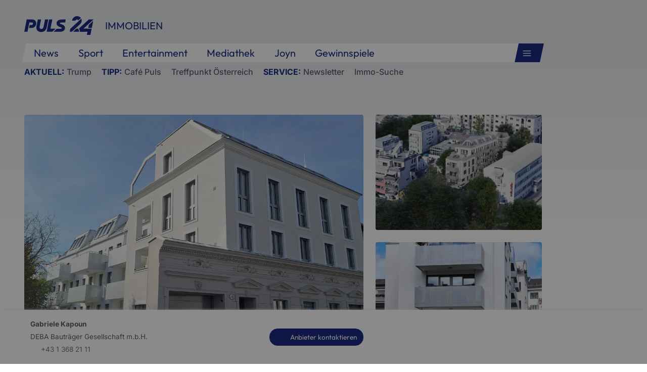

--- FILE ---
content_type: text/html; charset=UTF-8
request_url: https://immo.puls24.at/de/immobilie/zwischen-hackenberg-und-obkirchergasse/OBGC20230329092505135d40e16d33c
body_size: 11855
content:
<!DOCTYPE html><html lang="de"><head>
                            <meta charset="utf-8">
            <meta name="viewport" content="width=device-width, initial-scale=1, maximum-scale=1">
                                                                <meta name="description" content="Vereinbaren Sie einen Besichtigungstermin: 01/3682111 oder office@deba.at In bester Lage von Untersievering hat die DELEBA Bauträger GmbH ein exklu...">
                            
                <meta name="robots" content="index, follow">
        
                        <meta property="og:image" content="https://storage.justimmo.at/thumb/2f7cdfa677b914e13026c626c631dc8e/fm_h1080_w1920/17IfEektI2EjQOP8KQ8SED.jpg">
    <meta property="og:image:width" content="800">
    <meta property="og:image:height" content="600">
            <title>Cuvée 79 – Sicher und wertbeständig – Ihr neues Zuhause im 19.</title>
        <link rel="stylesheet" href="https://cdn.listing.immobilien/build/css/frontend.be2fa887.css">
        <script src="https://cdn.listing.immobilien/build/js/frontend_head.c4ba838d.js" defer></script>

        <link rel="shortcut icon" href="/favicon.ico">
<link rel="stylesheet" href="https://cdn.listing.immobilien/build/css/puls24.6893aaa1.css">


        
            <link rel="canonical" href="https://immo.puls24.at/de/immobilie/cuvee-79-sicher-und-wertbestaendig-ihr-neues-zuhause-im-19/OBGC20230329092505135d40e16d33c">
    
        <script src="https://s.p7s1.io/cmp/cmp-puls24-web.js" type="text/javascript" defer></script>
<script>
    var handler = function() {
        var match = document.location.search.match(/modifiers=([\w,]+)/);
        if (match) {
            window.cmp.setModifiers(match[1].split(/\s*,\s*/));
        }
    };

    if (
        document.readyState === 'complete' ||
        document.readyState === 'interactive'
    ) {
        handler();
    } else {
        document.addEventListener('DOMContentLoaded', handler);
    }

    (function (s, o, m, t, a, g) {
        s.somtag = {
            cmd: function () {
                g = [].slice.call(arguments);
                g.push(o.currentScript || o.scripts[o.scripts.length - 1]);
                (this.q = this.q || []).push(g);
            } };
        a = o.createElement('script');
        a.src = m;
        o.head.appendChild(a);
    })(window, document, '//ad.71i.de/somtag/loader/loader.js');

    somtag.cmd('init', {
        config:  {
            id: 'puls24at',
        },
        display: {
            slots: {
                fullbanner2: { enabled: true },
                skyscraper1: { enabled: true },
                rectangle1:  { enabled: true },
                rectangle2:  { enabled: true },
                rectangle3:  { enabled: true },
                rectangle4:  { enabled: true },
            }
        }
    });

    if (window.innerWidth < 768) {
        somtag.cmd('insertAd', 'rectangle1', { container: '#ad-mobile-rectangle-pos1' });
        somtag.cmd('insertAd', 'rectangle2', { container: '#ad-mobile-rectangle-pos2' });
        somtag.cmd('insertAd', 'rectangle3', { container: '#ad-mobile-rectangle-pos3' });
        somtag.cmd('insertAd', 'rectangle4', { container: '#ad-mobile-rectangle-pos4' });
    } else {
        somtag.cmd('insertAd', 'rectangle1', { container: '#ad-rectangle-pos1' });
        somtag.cmd('insertAd', 'rectangle2', { container: '#ad-rectangle-pos2' });
        somtag.cmd('insertAd', 'rectangle3', { container: '#ad-rectangle-pos3' });
        somtag.cmd('insertAd', 'rectangle4', { container: '#ad-rectangle-pos4' });
        somtag.cmd('insertAd', 'fullbanner2', { container: '#ad-fullbanner2' });
        somtag.cmd('insertAd', 'skyscraper1', { container: '#ad-skyscraper1' });
    }

    setTimeout(reloadAdSlots, 30000);

    function reloadAdSlots() {
        somtag.cmd('reloadDisplaySlots');
        setTimeout(reloadAdSlots, 30000);
    }
</script>



    <link href="https://www.puls24.at/favicon.ico" rel="icon" type="image/x-icon"><link href="https://www.puls24.at/assets/apple-touch-icon-v2.png" rel="apple-touch-icon" sizes="180x180"><link href="https://www.puls24.at/assets/favicon-32x32-v2.png" rel="icon" sizes="32x32" type="image/png"><link href="https://www.puls24.at/assets/favicon-16x16-v2.png" rel="icon" sizes="16x16" type="image/png"><link href="https://www.puls24.at/assets/site.webmanifest" rel="manifest"><link color="#1a2b80" href="https://www.puls24.at/assets/safari-pinned-tab.svg" rel="mask-icon"><link href="https://www.puls24.at/rssfeed" rel="alternate" type="application/rss+xml"><link rel="preload" as="image" imagesrcset="https://image.puls24.at/images/hera_dyn_227w_128h/2605981/p24_impressum_1920x1080.jpg 227w, https://image.puls24.at/images/hera_dyn_256w_144h/2605981/p24_impressum_1920x1080.jpg 256w, https://image.puls24.at/images/hera_dyn_351w_197h/2605981/p24_impressum_1920x1080.jpg 351w, https://image.puls24.at/images/hera_dyn_384w_216h/2605981/p24_impressum_1920x1080.jpg 384w, https://image.puls24.at/images/hera_dyn_536w_302h/2605981/p24_impressum_1920x1080.jpg 536w, https://image.puls24.at/images/hera_dyn_672w_378h/2605981/p24_impressum_1920x1080.jpg 672w, https://image.puls24.at/images/hera_dyn_768w_432h/2605981/p24_impressum_1920x1080.jpg 768w, https://image.puls24.at/images/hera_dyn_1072w_603h/2605981/p24_impressum_1920x1080.jpg 1072w, https://image.puls24.at/images/hera_dyn_1344w_756h/2605981/p24_impressum_1920x1080.jpg 1344w, https://image.puls24.at/images/hera_dyn_1344w_756h/2605981/p24_impressum_1920x1080.jpg 1344w" imagesizes="(min-width: 567px) calc(100vw - 24px - 208px), 100vw"><link rel="preload" as="image" imagesrcset="https://image.puls24.at/images/hera_dyn_16w_9h/11644353/85972305890845072_BLD_Online.jpg 16w, https://image.puls24.at/images/hera_dyn_32w_18h/11644353/85972305890845072_BLD_Online.jpg 32w, https://image.puls24.at/images/hera_dyn_48w_27h/11644353/85972305890845072_BLD_Online.jpg 48w, https://image.puls24.at/images/hera_dyn_64w_36h/11644353/85972305890845072_BLD_Online.jpg 64w, https://image.puls24.at/images/hera_dyn_96w_54h/11644353/85972305890845072_BLD_Online.jpg 96w, https://image.puls24.at/images/hera_dyn_128w_72h/11644353/85972305890845072_BLD_Online.jpg 128w, https://image.puls24.at/images/hera_dyn_227w_128h/11644353/85972305890845072_BLD_Online.jpg 227w, https://image.puls24.at/images/hera_dyn_256w_144h/11644353/85972305890845072_BLD_Online.jpg 256w, https://image.puls24.at/images/hera_dyn_351w_197h/11644353/85972305890845072_BLD_Online.jpg 351w, https://image.puls24.at/images/hera_dyn_384w_216h/11644353/85972305890845072_BLD_Online.jpg 384w, https://image.puls24.at/images/hera_dyn_536w_302h/11644353/85972305890845072_BLD_Online.jpg 536w, https://image.puls24.at/images/hera_dyn_672w_378h/11644353/85972305890845072_BLD_Online.jpg 672w, https://image.puls24.at/images/hera_dyn_768w_432h/11644353/85972305890845072_BLD_Online.jpg 768w, https://image.puls24.at/images/hera_dyn_1072w_603h/11644353/85972305890845072_BLD_Online.jpg 1072w, https://image.puls24.at/images/hera_dyn_1344w_756h/11644353/85972305890845072_BLD_Online.jpg 1344w, https://image.puls24.at/images/hera_dyn_1344w_756h/11644353/85972305890845072_BLD_Online.jpg 1344w" imagesizes="768px"><link rel="preload" href="https://www.puls24.at/_next/static/css/f0c4e0164570fb15.css" as="style"><link rel="stylesheet" href="https://www.puls24.at/_next/static/css/f0c4e0164570fb15.css" data-n-g=""><link rel="preload" href="https://www.puls24.at/_next/static/css/af2ae4b2ec99296d.css" as="style"><link rel="stylesheet" href="https://www.puls24.at/_next/static/css/af2ae4b2ec99296d.css" data-n-p=""><link rel="preload" href="https://www.puls24.at/_next/static/css/cf9aeb6363f9d52a.css" as="style"><link rel="stylesheet" href="https://www.puls24.at/_next/static/css/cf9aeb6363f9d52a.css"></head>
<body>
    
        
        <nav class="styles_navigation__yknRO">
        <div aria-hidden="false">
            <div class="styles_navbar__ZdIwr">
                                <button aria-expanded="false" aria-label="Hauptmenü" class="styles_menu__X4obk btn-top-menu-open" type="button">
                    <svg><title>Menu</title>
                        <use xlink:href="/images/puls24/sprite.svg#menu"></use>
                    </svg>
                </button>
            </div>
            <div class="styles_header__hKahj">

                <div class="styles_banner__SNvGE container"><a class="styles_logo__sONaQ" href="https://www.puls24.at/">
                        <svg><title>Home</title>
                            <use xlink:href="/images/puls24/sprite.svg#logo"></use>
                        </svg>
                    </a><span class="styles_category__ckXwd">Immobilien</span>
                                    </div>
                <div class="styles_linksContainer__TLzTF container">
                    <ul class="styles_links__rOaF9">
                        <li><a class="styles_link__847Jt" href="https://www.puls24.at/news">News</a></li>
                        <li><a class="styles_link__847Jt" href="https://www.puls24.at/sport">Sport</a></li>
                        <li><a class="styles_link__847Jt" href="https://www.puls24.at/entertainment">Entertainment</a></li>
                        <li><a class="styles_link__847Jt" href="https://www.puls24.at/sendungen">Mediathek</a></li>
                        <li><a target="_blank" class="styles_link__847Jt" href="https://www.joyn.at/">Joyn</a></li>
                        <li><a class="styles_link__847Jt" href="https://www.puls24.at/gewinnspiele">Gewinnspiele</a></li>
                    </ul>
                    <div class="styles_linksDesktop__aPpdV">
                                                <button aria-expanded="false" aria-label="Hauptmenü" class="styles_menuDesktop__yW8r4 btn-top-menu-open" type="button">
                            <svg><title>Menu</title>
                                <use xlink:href="/images/puls24/sprite.svg#menu"></use>
                            </svg>
                        </button>
                    </div>
                </div>
                <ul class="styles_lines__AWsDT container"><li><span class="styles_lineTopic__CPLip">Aktuell</span><a class="styles_lineAnchor__i7Ma7" href="https://www.puls24.at/donald-trump">Trump</a></li><li><span class="styles_lineTopic__CPLip">Tipp</span><a class="styles_lineAnchor__i7Ma7" href="https://www.puls24.at/cafe-puls">Café Puls</a><a class="styles_lineAnchor__i7Ma7" href="https://www.puls24.at/treffpunkt-oesterreich">Treffpunkt Österreich</a></li><li><span class="styles_lineTopic__CPLip">Service</span><a class="styles_lineAnchor__i7Ma7" href="https://www.puls24.at/newsletter">Newsletter</a><a class="styles_lineAnchor__i7Ma7" href="https://immo.puls24.at/de/immobilien-suche">Immo-Suche</a></li></ul>
            </div>
        </div>
    </nav>

    <div class="mn--body-wrapper">
        <div class="mn--breadcrumbs-container container">
                
        </div>
        <div class="mn--body-container container  mn--realty-detail-wrapper">
            <div class="container">
    <aside class="ad-component-wrapper ad-component-fullbanner2 somtag somtag-slot somtag-slot--fullbanner2 somtag-product somtag-product--superBanner" id="ad-fullbanner2">
    </aside>
</div>


            
    <header class="container">
        <div class="row">
            
<div class="media-header-grid media-header-grid-8">
                
                        
                    <a href="//cdn.listing.immobilien/asset/realty/OBGC20230329092505135d40e16d33c/aHR0cHM6Ly9zdG9yYWdlLmp1c3RpbW1vLmF0L3RodW1iLzJmN2NkZmE2NzdiOTE0ZTEzMDI2YzYyNmM2MzFkYzhlL2ZtX2gxMDgwX3cxOTIwLzE3SWZFZWt0STJFalFPUDhLUThTRUQuanBn/eyJmaXQiOiJjb250YWluIiwiZm0iOiJ3ZWJwIiwiaCI6ODAwLCJxIjo4MCwidyI6MTkyMH0.webp?s=d17fc3ab9ad02e88e1d39af1ec8f3ed2" class="gallery-image-item">
                <img class="img-fluid" src="//cdn.listing.immobilien/asset/realty/OBGC20230329092505135d40e16d33c/aHR0cHM6Ly9zdG9yYWdlLmp1c3RpbW1vLmF0L3RodW1iLzJmN2NkZmE2NzdiOTE0ZTEzMDI2YzYyNmM2MzFkYzhlL2ZtX2gxMDgwX3cxOTIwLzE3SWZFZWt0STJFalFPUDhLUThTRUQuanBn/eyJmaXQiOiJjb250YWluIiwiZm0iOiJ3ZWJwIiwiaCI6ODAwLCJxIjo4MCwidyI6MTkyMH0.webp?s=d17fc3ab9ad02e88e1d39af1ec8f3ed2" data-gallery-index="0" alt="Cuvée 79 – Sicher und wertbeständig – Ihr neues Zuhause im 19. - Bild 1">
                                    <div class="media-count-link">
                        <i class="fa fa-camera"></i> 8
                    </div>
                            </a>
                    
                        
                    <a href="//cdn.listing.immobilien/asset/realty/OBGC20230329092505135d40e16d33c/aHR0cHM6Ly9zdG9yYWdlLmp1c3RpbW1vLmF0L3RodW1iL2E2MjA5MDQ4ZDRhODc3NTdmODViMTI4N2JiMDk5ZGNhL2ZtX2gxMDgwX3cxOTIwLzEzMnB2ZG11QzdYOWdmU3hPTFB4VkEuanBn/eyJmaXQiOiJjb250YWluIiwiZm0iOiJ3ZWJwIiwiaCI6ODAwLCJxIjo4MCwidyI6MTkyMH0.webp?s=cf3ff6049a9c136fb237f2fb44c3b745" class="gallery-image-item">
                <img class="img-fluid" src="//cdn.listing.immobilien/asset/realty/OBGC20230329092505135d40e16d33c/aHR0cHM6Ly9zdG9yYWdlLmp1c3RpbW1vLmF0L3RodW1iL2E2MjA5MDQ4ZDRhODc3NTdmODViMTI4N2JiMDk5ZGNhL2ZtX2gxMDgwX3cxOTIwLzEzMnB2ZG11QzdYOWdmU3hPTFB4VkEuanBn/eyJmaXQiOiJjcm9wIiwiZm0iOiJ3ZWJwIiwiaCI6NDIwLCJxIjo4MCwidyI6NDIwfQ.webp?s=ecc6743db09d2a8e672e9b5addeb6079" data-gallery-index="1" alt="Cuvée 79 – Sicher und wertbeständig – Ihr neues Zuhause im 19. - Bild 2">
                            </a>
                    
                        
                    <a href="//cdn.listing.immobilien/asset/realty/OBGC20230329092505135d40e16d33c/aHR0cHM6Ly9zdG9yYWdlLmp1c3RpbW1vLmF0L3RodW1iL2U4NGY4NWU5OTdkM2ExMzIwNGQzOTIzZDZhM2MzYzg2L2ZtX2gxMDgwX3cxOTIwLzJrZHp2dXh6V1ZtbzEzUDQ1emJ1eHouanBn/eyJmaXQiOiJjb250YWluIiwiZm0iOiJ3ZWJwIiwiaCI6ODAwLCJxIjo4MCwidyI6MTkyMH0.webp?s=cc6ee6f470c990dfc0726c3a047cf0e6" class="gallery-image-item">
                <img class="img-fluid" src="//cdn.listing.immobilien/asset/realty/OBGC20230329092505135d40e16d33c/aHR0cHM6Ly9zdG9yYWdlLmp1c3RpbW1vLmF0L3RodW1iL2U4NGY4NWU5OTdkM2ExMzIwNGQzOTIzZDZhM2MzYzg2L2ZtX2gxMDgwX3cxOTIwLzJrZHp2dXh6V1ZtbzEzUDQ1emJ1eHouanBn/eyJmaXQiOiJjcm9wIiwiZm0iOiJ3ZWJwIiwiaCI6NDIwLCJxIjo4MCwidyI6NDIwfQ.webp?s=22c5af704979fac7b0a2ab0371f186c3" data-gallery-index="2" alt="Cuvée 79 – Sicher und wertbeständig – Ihr neues Zuhause im 19. - Bild 3">
                            </a>
                    
                        
                    
                        
                    
                        
                    
                        
                    
                        
            </div>
<div class="gallery" id="media-gallery"></div>
<div id="gallery-item-holder" data-gallery-items='[{"src":"\/\/cdn.listing.immobilien\/asset\/realty\/OBGC20230329092505135d40e16d33c\/aHR0cHM6Ly9zdG9yYWdlLmp1c3RpbW1vLmF0L3RodW1iLzJmN2NkZmE2NzdiOTE0ZTEzMDI2YzYyNmM2MzFkYzhlL2ZtX2gxMDgwX3cxOTIwLzE3SWZFZWt0STJFalFPUDhLUThTRUQuanBn\/eyJmaXQiOiJjb250YWluIiwiZm0iOiJ3ZWJwIiwiaCI6ODAwLCJxIjo4MCwidyI6MTkyMH0.webp?s=d17fc3ab9ad02e88e1d39af1ec8f3ed2","thumb":"\/\/cdn.listing.immobilien\/asset\/realty\/OBGC20230329092505135d40e16d33c\/aHR0cHM6Ly9zdG9yYWdlLmp1c3RpbW1vLmF0L3RodW1iLzJmN2NkZmE2NzdiOTE0ZTEzMDI2YzYyNmM2MzFkYzhlL2ZtX2gxMDgwX3cxOTIwLzE3SWZFZWt0STJFalFPUDhLUThTRUQuanBn\/eyJmaXQiOiJjb250YWluIiwiZm0iOiJ3ZWJwIiwiaCI6MzAwLCJxIjo4MCwidyI6NDAwfQ.webp?s=1e5c01c46cc72674416476b149802401"},{"src":"\/\/cdn.listing.immobilien\/asset\/realty\/OBGC20230329092505135d40e16d33c\/aHR0cHM6Ly9zdG9yYWdlLmp1c3RpbW1vLmF0L3RodW1iL2E2MjA5MDQ4ZDRhODc3NTdmODViMTI4N2JiMDk5ZGNhL2ZtX2gxMDgwX3cxOTIwLzEzMnB2ZG11QzdYOWdmU3hPTFB4VkEuanBn\/eyJmaXQiOiJjb250YWluIiwiZm0iOiJ3ZWJwIiwiaCI6ODAwLCJxIjo4MCwidyI6MTkyMH0.webp?s=cf3ff6049a9c136fb237f2fb44c3b745","thumb":"\/\/cdn.listing.immobilien\/asset\/realty\/OBGC20230329092505135d40e16d33c\/aHR0cHM6Ly9zdG9yYWdlLmp1c3RpbW1vLmF0L3RodW1iL2E2MjA5MDQ4ZDRhODc3NTdmODViMTI4N2JiMDk5ZGNhL2ZtX2gxMDgwX3cxOTIwLzEzMnB2ZG11QzdYOWdmU3hPTFB4VkEuanBn\/eyJmaXQiOiJjb250YWluIiwiZm0iOiJ3ZWJwIiwiaCI6MzAwLCJxIjo4MCwidyI6NDAwfQ.webp?s=c04bd000acc7d66546427269a5d26718"},{"src":"\/\/cdn.listing.immobilien\/asset\/realty\/OBGC20230329092505135d40e16d33c\/aHR0cHM6Ly9zdG9yYWdlLmp1c3RpbW1vLmF0L3RodW1iL2U4NGY4NWU5OTdkM2ExMzIwNGQzOTIzZDZhM2MzYzg2L2ZtX2gxMDgwX3cxOTIwLzJrZHp2dXh6V1ZtbzEzUDQ1emJ1eHouanBn\/eyJmaXQiOiJjb250YWluIiwiZm0iOiJ3ZWJwIiwiaCI6ODAwLCJxIjo4MCwidyI6MTkyMH0.webp?s=cc6ee6f470c990dfc0726c3a047cf0e6","thumb":"\/\/cdn.listing.immobilien\/asset\/realty\/OBGC20230329092505135d40e16d33c\/aHR0cHM6Ly9zdG9yYWdlLmp1c3RpbW1vLmF0L3RodW1iL2U4NGY4NWU5OTdkM2ExMzIwNGQzOTIzZDZhM2MzYzg2L2ZtX2gxMDgwX3cxOTIwLzJrZHp2dXh6V1ZtbzEzUDQ1emJ1eHouanBn\/eyJmaXQiOiJjb250YWluIiwiZm0iOiJ3ZWJwIiwiaCI6MzAwLCJxIjo4MCwidyI6NDAwfQ.webp?s=2ffb8b35f11b3605a74b125258d799d1"},{"src":"\/\/cdn.listing.immobilien\/asset\/realty\/OBGC20230329092505135d40e16d33c\/aHR0cHM6Ly9zdG9yYWdlLmp1c3RpbW1vLmF0L3RodW1iLzEwZDE5ZjVhNDg0ZjU4NGFkMjQ0NjljYmQwYTNjMjlhL2ZtX2gxMDgwX3cxOTIwLzRpZ1BXblBIbDcxYTh2UkRiTlROaXAuanBn\/eyJmaXQiOiJjb250YWluIiwiZm0iOiJ3ZWJwIiwiaCI6ODAwLCJxIjo4MCwidyI6MTkyMH0.webp?s=85f1847827c56a9a7e8965994867e644","thumb":"\/\/cdn.listing.immobilien\/asset\/realty\/OBGC20230329092505135d40e16d33c\/aHR0cHM6Ly9zdG9yYWdlLmp1c3RpbW1vLmF0L3RodW1iLzEwZDE5ZjVhNDg0ZjU4NGFkMjQ0NjljYmQwYTNjMjlhL2ZtX2gxMDgwX3cxOTIwLzRpZ1BXblBIbDcxYTh2UkRiTlROaXAuanBn\/eyJmaXQiOiJjb250YWluIiwiZm0iOiJ3ZWJwIiwiaCI6MzAwLCJxIjo4MCwidyI6NDAwfQ.webp?s=3f518675d0efcac7c6d0c660d19d8e09"},{"src":"\/\/cdn.listing.immobilien\/asset\/realty\/OBGC20230329092505135d40e16d33c\/aHR0cHM6Ly9zdG9yYWdlLmp1c3RpbW1vLmF0L3RodW1iL2Y5YTk3ZmVlMDQwYmNjNTExNTI3MDczMTlmOGQyZGY0L2ZtX2gxMDgwX3cxOTIwLzNJOFRDR0NJYkYwOWF2M0xSRmlVaGYuanBn\/eyJmaXQiOiJjb250YWluIiwiZm0iOiJ3ZWJwIiwiaCI6ODAwLCJxIjo4MCwidyI6MTkyMH0.webp?s=2304a9777b7d7d4cc9357923cd5b65aa","thumb":"\/\/cdn.listing.immobilien\/asset\/realty\/OBGC20230329092505135d40e16d33c\/aHR0cHM6Ly9zdG9yYWdlLmp1c3RpbW1vLmF0L3RodW1iL2Y5YTk3ZmVlMDQwYmNjNTExNTI3MDczMTlmOGQyZGY0L2ZtX2gxMDgwX3cxOTIwLzNJOFRDR0NJYkYwOWF2M0xSRmlVaGYuanBn\/eyJmaXQiOiJjb250YWluIiwiZm0iOiJ3ZWJwIiwiaCI6MzAwLCJxIjo4MCwidyI6NDAwfQ.webp?s=66ca5ce2246d5d020539624f4963ef76"},{"src":"\/\/cdn.listing.immobilien\/asset\/realty\/OBGC20230329092505135d40e16d33c\/aHR0cHM6Ly9zdG9yYWdlLmp1c3RpbW1vLmF0L3RodW1iL2MzMTAwNjU4MTY1NzI4ODM2MGViNDM3ZWM3YWVlMzE2L2ZtX2gxMDgwX3cxOTIwLzd1THowUXBFNlBrV2NHMUtEdnU4QUQuanBn\/eyJmaXQiOiJjb250YWluIiwiZm0iOiJ3ZWJwIiwiaCI6ODAwLCJxIjo4MCwidyI6MTkyMH0.webp?s=06c0d17e80f4decdfd6ea0504758bf30","thumb":"\/\/cdn.listing.immobilien\/asset\/realty\/OBGC20230329092505135d40e16d33c\/aHR0cHM6Ly9zdG9yYWdlLmp1c3RpbW1vLmF0L3RodW1iL2MzMTAwNjU4MTY1NzI4ODM2MGViNDM3ZWM3YWVlMzE2L2ZtX2gxMDgwX3cxOTIwLzd1THowUXBFNlBrV2NHMUtEdnU4QUQuanBn\/eyJmaXQiOiJjb250YWluIiwiZm0iOiJ3ZWJwIiwiaCI6MzAwLCJxIjo4MCwidyI6NDAwfQ.webp?s=4d6f51b45a1e56682af2223e519332ca"},{"src":"\/\/cdn.listing.immobilien\/asset\/realty\/OBGC20230329092505135d40e16d33c\/aHR0cHM6Ly9zdG9yYWdlLmp1c3RpbW1vLmF0L3RodW1iLzdmOWIzZjQyZjhlMmViNDI4MzMwMjQ4ODAzNzQ5YWU1L2ZtX2gxMDgwX3cxOTIwLzJHYjNZQkQwRWgxNmo3VlFiUlRBUWUuanBn\/eyJmaXQiOiJjb250YWluIiwiZm0iOiJ3ZWJwIiwiaCI6ODAwLCJxIjo4MCwidyI6MTkyMH0.webp?s=774c3717c26a1b47eaa89727231070c4","thumb":"\/\/cdn.listing.immobilien\/asset\/realty\/OBGC20230329092505135d40e16d33c\/aHR0cHM6Ly9zdG9yYWdlLmp1c3RpbW1vLmF0L3RodW1iLzdmOWIzZjQyZjhlMmViNDI4MzMwMjQ4ODAzNzQ5YWU1L2ZtX2gxMDgwX3cxOTIwLzJHYjNZQkQwRWgxNmo3VlFiUlRBUWUuanBn\/eyJmaXQiOiJjb250YWluIiwiZm0iOiJ3ZWJwIiwiaCI6MzAwLCJxIjo4MCwidyI6NDAwfQ.webp?s=c449114950dc1f67f58d471b232ddab3"},{"src":"\/\/cdn.listing.immobilien\/asset\/realty\/OBGC20230329092505135d40e16d33c\/aHR0cHM6Ly9zdG9yYWdlLmp1c3RpbW1vLmF0L3RodW1iLzY5NDE1Y2YwN2U4MjNjYWMzYWMyOWQxYjk1YjUyOGEzL2ZtX2gxMDgwX3cxOTIwLzcyRmg1NFBjSmVCQzBjQjRldU12dXouanBn\/eyJmaXQiOiJjb250YWluIiwiZm0iOiJ3ZWJwIiwiaCI6ODAwLCJxIjo4MCwidyI6MTkyMH0.webp?s=66027e3f0c0e9fdffca268cbcd7b896d","thumb":"\/\/cdn.listing.immobilien\/asset\/realty\/OBGC20230329092505135d40e16d33c\/aHR0cHM6Ly9zdG9yYWdlLmp1c3RpbW1vLmF0L3RodW1iLzY5NDE1Y2YwN2U4MjNjYWMzYWMyOWQxYjk1YjUyOGEzL2ZtX2gxMDgwX3cxOTIwLzcyRmg1NFBjSmVCQzBjQjRldU12dXouanBn\/eyJmaXQiOiJjb250YWluIiwiZm0iOiJ3ZWJwIiwiaCI6MzAwLCJxIjo4MCwidyI6NDAwfQ.webp?s=3d608558c71b4a1fe22981ea179d4d95"}]'></div>


        </div>
    </header>

    <div class="container mt-4 realty-detail">
        <div class="row">
            <div class="col-12">
                <h1 class="mn--detail-title">Cuvée 79 – Sicher und wertbeständig – Ihr neues Zuhause im 19.</h1>
                <span class="mn--detail-sub-title">1190 Wien</span>
                <div class="card-wrapper">
                    

    <div class="realty-detail-main-data text-sm-center my-3">
        
                        <div class="d-inline-block me-3">
        <div class="d-inline-block"><i class="fal fa-fw fa-3x fa-house"></i></div>
        <div class="d-inline-block p-3 ps-2 text-start">
                            <h5 class="mn--detail-card-value">41,67 m<sup>2</sup></h5>
                        <span class="mn--detail-card-label">Wohnfläche</span>
        </div>
    </div>

    
                <div class="d-inline-block me-3">
        <div class="d-inline-block"><i class="fal fa-fw fa-3x fa-door-closed"></i></div>
        <div class="d-inline-block p-3 ps-2 text-start">
                            <h5 class="mn--detail-card-value">2</h5>
                        <span class="mn--detail-card-label">Zimmer</span>
        </div>
    </div>

    
    
        
            
                                        <div class="d-inline-block me-3">
        <div class="d-inline-block"><i class="fal fa-fw fa-3x fa-money-bills"></i></div>
        <div class="d-inline-block p-3 ps-2 text-start">
                            <h5 class="mn--detail-card-value">€ 391.000,00</h5>
                        <span class="mn--detail-card-label">Kaufpreis</span>
        </div>
    </div>

                        
    </div>
                </div>
            </div>
        </div>
    </div>

    

    <div class="container mt-3">
        <div class="row">
            <main class="col-12 col-lg-8">
                    <h2 class="mn--detail-sidebar-card-title mb-2 d-lg-none">
        <i class="fa-fw fas fa-paperclip"></i> Beschreibung
    </h2>

    <div class="realty-detail-description">
        <p>Vereinbaren Sie einen Besichtigungstermin: 01/3682111 oder office@deba.at</p>

<p>In bester Lage von Untersievering hat die DELEBA Bauträger GmbH ein exklusives Wohnprojekt mit 21 freifinanzierten Eigentumswohnungen, großzügigen Freiflächen und 11 Tiefgaragenplätzen realisiert. Eingebettet zwischen Hackenberg und Sonnbergmarkt vereint die Weinberggasse stilvolles Wohnen mit dem Flair des 19. Bezirks.</p>

<p>Alle Nahversorger befinden sich in fußläufiger Nähe, die Buslinie 35A sorgt für gute Anbindung und die umliegenden Weinberge laden zum Entspannen und Genießen ein.</p>

<p>Beheizt wird das Haus nachhaltig mittels Erdwärme - für ein zukunftsfähiges Wohngefühl in einer der schönsten Gegenden Wiens.</p>

        
                    <div class="mn--plans-gallery-wrapper">
    <p>
        <strong>Pläne</strong>
    </p>

    <div class="plans-gallery-container" id="plans-gallery"></div>

                        <div id="plans-gallery-item-holder" data-gallery-items='[{"src":"\/\/cdn.listing.immobilien\/asset\/realty\/OBGC20230329092505135d40e16d33c\/aHR0cHM6Ly9zdG9yYWdlLmp1c3RpbW1vLmF0L3RodW1iL2YyNzk2YWFhOWY4ZmNkOThlOTczZGU0YTEyZWJhN2MwL2ZtX2gxMDgwX3cxOTIwLzNBS0NhSnVOV3JtWFdFR1B3M09QQU4uanBn\/eyJmaXQiOiJjb250YWluIiwiZm0iOiJ3ZWJwIiwiaCI6ODAwLCJxIjo4MCwidyI6MTkyMH0.webp?s=4ace23642ebf80a11169f6ac3b6e5546","thumb":"\/\/cdn.listing.immobilien\/asset\/realty\/OBGC20230329092505135d40e16d33c\/aHR0cHM6Ly9zdG9yYWdlLmp1c3RpbW1vLmF0L3RodW1iL2YyNzk2YWFhOWY4ZmNkOThlOTczZGU0YTEyZWJhN2MwL2ZtX2gxMDgwX3cxOTIwLzNBS0NhSnVOV3JtWFdFR1B3M09QQU4uanBn\/eyJmaXQiOiJjb250YWluIiwiZm0iOiJ3ZWJwIiwiaCI6MzAwLCJxIjo4MCwidyI6NDAwfQ.webp?s=384a95afd28b6b5c8ffca2415fa33e71"}]'></div>
</div>
        
        
                            <p class="mt-3">
                <strong>Lagebeschreibung</strong>
            </p>
            <p>
                Weinberggasse 79
            </p>
        
            </div>


                
    <div class="mn--pois card mb-4">
        <div class="card-header">
            In der Umgebung
        </div>
        <div class="row card-body py-0">
                            <div class="col-sm-6 col-lg-4 col-xl-3 mt-3">
                    <div class="fw-bold">Bus</div>
                    <div class="value">&lt; 1km</div>
                </div>
                            <div class="col-sm-6 col-lg-4 col-xl-3 mt-3">
                    <div class="fw-bold">U-Bahn</div>
                    <div class="value">&lt; 3km</div>
                </div>
                            <div class="col-sm-6 col-lg-4 col-xl-3 mt-3">
                    <div class="fw-bold">Straßenbahn</div>
                    <div class="value">&lt; 1km</div>
                </div>
                            <div class="col-sm-6 col-lg-4 col-xl-3 mt-3">
                    <div class="fw-bold">Bahnhof</div>
                    <div class="value">&lt; 1km</div>
                </div>
                            <div class="col-sm-6 col-lg-4 col-xl-3 mt-3">
                    <div class="fw-bold">Autobahnanschluss</div>
                    <div class="value">&lt; 3km</div>
                </div>
                            <div class="col-sm-6 col-lg-4 col-xl-3 mt-3">
                    <div class="fw-bold">Supermarkt</div>
                    <div class="value">&lt; 1km</div>
                </div>
                            <div class="col-sm-6 col-lg-4 col-xl-3 mt-3">
                    <div class="fw-bold">Bäckerei</div>
                    <div class="value">&lt; 1km</div>
                </div>
                            <div class="col-sm-6 col-lg-4 col-xl-3 mt-3">
                    <div class="fw-bold">Einkaufszentrum</div>
                    <div class="value">&lt; 3km</div>
                </div>
                            <div class="col-sm-6 col-lg-4 col-xl-3 mt-3">
                    <div class="fw-bold">Arzt</div>
                    <div class="value">&lt; 1km</div>
                </div>
                            <div class="col-sm-6 col-lg-4 col-xl-3 mt-3">
                    <div class="fw-bold">Apotheke</div>
                    <div class="value">&lt; 1km</div>
                </div>
                            <div class="col-sm-6 col-lg-4 col-xl-3 mt-3">
                    <div class="fw-bold">Klinik</div>
                    <div class="value">&lt; 2km</div>
                </div>
                            <div class="col-sm-6 col-lg-4 col-xl-3 mt-3">
                    <div class="fw-bold">Krankenhaus</div>
                    <div class="value">&lt; 2km</div>
                </div>
                            <div class="col-sm-6 col-lg-4 col-xl-3 mt-3">
                    <div class="fw-bold">Schule</div>
                    <div class="value">&lt; 1km</div>
                </div>
                            <div class="col-sm-6 col-lg-4 col-xl-3 mt-3">
                    <div class="fw-bold">Kindergarten</div>
                    <div class="value">&lt; 1km</div>
                </div>
                            <div class="col-sm-6 col-lg-4 col-xl-3 mt-3">
                    <div class="fw-bold">Universität</div>
                    <div class="value">&lt; 1km</div>
                </div>
                            <div class="col-sm-6 col-lg-4 col-xl-3 mt-3">
                    <div class="fw-bold">Höhere Schule</div>
                    <div class="value">&lt; 1km</div>
                </div>
                            <div class="col-sm-6 col-lg-4 col-xl-3 mt-3">
                    <div class="fw-bold">Bankomat</div>
                    <div class="value">&lt; 1km</div>
                </div>
                            <div class="col-sm-6 col-lg-4 col-xl-3 mt-3">
                    <div class="fw-bold">Bank</div>
                    <div class="value">&lt; 1km</div>
                </div>
                            <div class="col-sm-6 col-lg-4 col-xl-3 mt-3">
                    <div class="fw-bold">Post</div>
                    <div class="value">&lt; 1km</div>
                </div>
                            <div class="col-sm-6 col-lg-4 col-xl-3 mt-3">
                    <div class="fw-bold">Polizei</div>
                    <div class="value">&lt; 1km</div>
                </div>
                        <div class="col-12 text-end my-0 py-2">
                <span class="text-sub">
                    Quelle: OpenStreetMap / Entfernungsangaben Luftlinie
                </span>
            </div>
        </div>
    </div>
                <div class="card mn--inquiry-wrapper" id="anfrage">
    <div class="mn--inquiry card-body">
        <h2 class="mn--detail-sidebar-card-title mb-4 mt-2">
            <i class="fa-fw far fa-message-smile"></i> Anbieter kontaktieren
        </h2>
                <form name="inquiry_form" method="post" id="realty-inquiry-form" class="form-remote" data-target-id="anfrage" data-before-event="honeypot-sync">
        <div class="mn--filter-font row g-3">
            <div class="col-sm-6"><label class="form-label mb-1" for="inquiry_form_salutation">Anrede</label><select id="inquiry_form_salutation" name="inquiry_form[salutation]" class="form-select"><option value=""></option><option value="1">Herr</option><option value="2">Frau</option><option value="3">Divers</option></select></div>

            <div class="col-sm-6 d-none d-sm-block"></div>

            <div class="col-sm-6"><label class="form-label mb-1 required" for="inquiry_form_firstName">Vorname</label><input type="text" id="inquiry_form_firstName" name="inquiry_form[firstName]" required="required" minlength="2" class="form-control"></div>

            <div class="col-sm-6"><label class="form-label mb-1 required" for="inquiry_form_lastName">Nachname</label><input type="text" id="inquiry_form_lastName" name="inquiry_form[lastName]" required="required" minlength="2" class="form-control"></div>

            <div class="col-sm-6"><label class="form-label mb-1 required" for="inquiry_form_email">E-Mail</label><input type="email" id="inquiry_form_email" name="inquiry_form[email]" required="required" placeholder="Bsp: ihre@email-adresse.com" class="form-control"></div>

            <div class="col-sm-6"><label class="form-label mb-1 required" for="inquiry_form_phone">Telefon</label><input type="tel" id="inquiry_form_phone" name="inquiry_form[phone]" required="required" placeholder="Bsp: +43 123 456 789" minlength="2" class="form-control"></div>

            <div class="col-sm-12">
                <label class="form-label mb-1" for="inquiry_form_message">Nachricht</label>
                <textarea id="inquiry_form_message" name="inquiry_form[message]" class="form-control">Bitte senden Sie mir weitere Informationen zu diesem Objekt.</textarea>

                            </div>

            <div class="col-sm-12">    <script type="text/javascript">
        if (!customElements.get('altcha-widget')) {
                            var jiAltchaScript = document.createElement('script');
                jiAltchaScript.src = "https://cdn.listing.immobilien/build/justimmo_altcha_de.2062c09f.js";
                document.body.appendChild(jiAltchaScript);
                    }
    </script>
    <altcha-widget challengeurl="https://captcha.listing.immobilien/v1/challenge?apiKey=key_1j867k0u40eo10tda3s" name="inquiry_form[altcha]" id="inquiry_form_altcha" language="de" customfetch="JustimmoAltchaFetch"></altcha-widget>
    <script type="text/javascript">
        document.querySelector("#inquiry_form_altcha").addEventListener("load", () => {
            JustimmoAltcha.init("/captcha/challenge");
        });
    </script>
</div>

            <div class="col-sm-6 mt-4 mb-2">
                <button type="submit" class="btn btn-primary w-100"><i class="fas fa-envelope"></i> Nachricht senden</button>
            </div>
                    </div>
        </form>
    </div>
</div>
                
<div class="mn--inquiry-sticky-footer-wrapper">
    <div class="mn--inquiry-sticky-footer-container container">
        <div class="sidebar-offset-wrapper col-12 col-lg-8 col-lg-offset-4">
            <div class="mn--sticky-footer-agent-container">

                
                <div class="agent-info">
                                            <strong class="agent-name">Gabriele Kapoun</strong>
                    
                    <div class="agent-company">DEBA Bauträger Gesellschaft m.b.H.</div>

                                                                    <div class="agent-phone">
                            <div class="agent-phone-btn-wrapper">
                                <a title="tel:+43 1 368 21 11" href="tel:+43%201%20368%2021%2011" class="btn btn-outline-secondary"><i class="far fa-fw fa-phone"></i>Anruf</a>
                            </div>
                            <div class="agent-phone-text-wrapper text-truncate">
                                <a title="tel:+43 1 368 21 11" href="tel:+43%201%20368%2021%2011" class="text-secondary text-decoration-none"><i class="far fa-fw fa-phone"></i> +43 1 368 21 11</a>
                            </div>
                        </div>
                                    </div>
            </div>

            <div class="mn--sticky-footer-inquiry-cta">
                <a href="#anfrage" class="btn btn-primary"><i class="fas fa-envelope"></i>
                    <span class="long-text-label">Anbieter kontaktieren</span>
                    <span class="short-text-label">Nachricht</span>
                </a>
            </div>
        </div>
    </div>
</div>
                    <h2 class="mn--detail-sidebar-card-title mt-5">
        <i class="fa-fw fas fa-chevron-right"></i> Weitere Objekte in diesem Projekt
    </h2>
        <div class="realties mt-4">
            <a class="realty mn--realty-row" href="/de/immobilie/cuvee-79-sicher-und-wertbestaendig-ihr-neues-zuhause-im-19/OBGC20230329092505135d40e16d33c">
    <div class="mn--realty-col-image">
        <div class="mn--image-wrapper">
                <img src="//cdn.listing.immobilien/asset/realty/OBGC20230329092505135d40e16d33c/aHR0cHM6Ly9zdG9yYWdlLmp1c3RpbW1vLmF0L3RodW1iLzJmN2NkZmE2NzdiOTE0ZTEzMDI2YzYyNmM2MzFkYzhlL2ZtX2gxMDgwX3cxOTIwLzE3SWZFZWt0STJFalFPUDhLUThTRUQuanBn/eyJmaXQiOiJjcm9wIiwiZm0iOiJ3ZWJwIiwiaCI6MjAwLCJxIjo4MCwidyI6MzMwfQ.webp?s=19cb4205699930b5098a543cabe6b018" class="w-100 h-auto" height="200" width="330" srcset="//cdn.listing.immobilien/asset/realty/OBGC20230329092505135d40e16d33c/aHR0cHM6Ly9zdG9yYWdlLmp1c3RpbW1vLmF0L3RodW1iLzJmN2NkZmE2NzdiOTE0ZTEzMDI2YzYyNmM2MzFkYzhlL2ZtX2gxMDgwX3cxOTIwLzE3SWZFZWt0STJFalFPUDhLUThTRUQuanBn/eyJmaXQiOiJjcm9wIiwiZm0iOiJ3ZWJwIiwiaCI6NDAwLCJxIjo4MCwidyI6NjYwfQ.webp?s=26e1247c557c67ef0e404df0092ebf34 2x, //cdn.listing.immobilien/asset/realty/OBGC20230329092505135d40e16d33c/aHR0cHM6Ly9zdG9yYWdlLmp1c3RpbW1vLmF0L3RodW1iLzJmN2NkZmE2NzdiOTE0ZTEzMDI2YzYyNmM2MzFkYzhlL2ZtX2gxMDgwX3cxOTIwLzE3SWZFZWt0STJFalFPUDhLUThTRUQuanBn/eyJmaXQiOiJjcm9wIiwiZm0iOiJ3ZWJwIiwiaCI6MjAwLCJxIjo4MCwidyI6MzMwfQ.webp?s=19cb4205699930b5098a543cabe6b018 1x" loading="lazy" alt="Cuvée 79 – Sicher und wertbeständig – Ihr neues Zuhause im 19.">

    <div class="badges d-none">
                                    </div>
        </div>
    </div>
    <div class="mn--realty-col-data mn--realty-col-data-wide">
        
<div class="my-3">
            <div class="mn--realty-address">1190 Wien</div>
        <h5 class="mn--realty-title" title="Cuvée 79 – Sicher und wertbeständig – Ihr neues Zuhause im 19.">
        Cuvée 79 – Sicher und wertbeständig – Ihr neues Zuhause im 19.
    </h5>
</div>
        
<div class="clearfix mb-3 mb-md-0">
            
                    <div class="float-start me-3">
                <strong class="mn--realty-data-value">41,67 m<sup>2</sup></strong>
                <br>
                <small class="mn--realty-data-label">Wohnfläche</small>
            </div>
                            <div class="float-start me-3">
                <strong class="mn--realty-data-value">2</strong>
                <br>
                <small class="mn--realty-data-label">Zimmer</small>
            </div>
                            <div class="float-start me-3">
                <strong class="mn--realty-data-value">€ 391.000,00</strong>
                <br>
                <small class="mn--realty-data-label">Kaufpreis</small>
            </div>
            </div>
    </div>
    </a>


    

    <a class="realty mn--realty-row" href="/de/immobilie/cuvee-79-sicher-und-wertbestaendig-ihr-neues-zuhause-im-19/OBGC20230330105334243b2068f0fc7">
    <div class="mn--realty-col-image">
        <div class="mn--image-wrapper">
                <img src="//cdn.listing.immobilien/asset/realty/OBGC20230330105334243b2068f0fc7/aHR0cHM6Ly9zdG9yYWdlLmp1c3RpbW1vLmF0L3RodW1iLzY3YWU3Y2Q4M2U4YWVjMzkzY2E4ZThlNzE4NzY0YjYzL2ZtX2gxMDgwX3cxOTIwLzdFUXNYRkkxMUUycGV2ZTFHcFpudXUuanBn/eyJmaXQiOiJjcm9wIiwiZm0iOiJ3ZWJwIiwiaCI6MjAwLCJxIjo4MCwidyI6MzMwfQ.webp?s=433b517206923c566fbfb94e66ecae3f" class="w-100 h-auto" height="200" width="330" srcset="//cdn.listing.immobilien/asset/realty/OBGC20230330105334243b2068f0fc7/aHR0cHM6Ly9zdG9yYWdlLmp1c3RpbW1vLmF0L3RodW1iLzY3YWU3Y2Q4M2U4YWVjMzkzY2E4ZThlNzE4NzY0YjYzL2ZtX2gxMDgwX3cxOTIwLzdFUXNYRkkxMUUycGV2ZTFHcFpudXUuanBn/eyJmaXQiOiJjcm9wIiwiZm0iOiJ3ZWJwIiwiaCI6NDAwLCJxIjo4MCwidyI6NjYwfQ.webp?s=d7c256ba4b558c01a61b69df716e56ec 2x, //cdn.listing.immobilien/asset/realty/OBGC20230330105334243b2068f0fc7/aHR0cHM6Ly9zdG9yYWdlLmp1c3RpbW1vLmF0L3RodW1iLzY3YWU3Y2Q4M2U4YWVjMzkzY2E4ZThlNzE4NzY0YjYzL2ZtX2gxMDgwX3cxOTIwLzdFUXNYRkkxMUUycGV2ZTFHcFpudXUuanBn/eyJmaXQiOiJjcm9wIiwiZm0iOiJ3ZWJwIiwiaCI6MjAwLCJxIjo4MCwidyI6MzMwfQ.webp?s=433b517206923c566fbfb94e66ecae3f 1x" loading="lazy" alt="Cuvée 79 – Sicher und wertbeständig – Ihr neues Zuhause im 19.">

    <div class="badges d-none">
                                    </div>
        </div>
    </div>
    <div class="mn--realty-col-data mn--realty-col-data-wide">
        
<div class="my-3">
            <div class="mn--realty-address">1190 Wien</div>
        <h5 class="mn--realty-title" title="Cuvée 79 – Sicher und wertbeständig – Ihr neues Zuhause im 19.">
        Cuvée 79 – Sicher und wertbeständig – Ihr neues Zuhause im 19.
    </h5>
</div>
        
<div class="clearfix mb-3 mb-md-0">
            
                    <div class="float-start me-3">
                <strong class="mn--realty-data-value">41,67 m<sup>2</sup></strong>
                <br>
                <small class="mn--realty-data-label">Wohnfläche</small>
            </div>
                            <div class="float-start me-3">
                <strong class="mn--realty-data-value">2</strong>
                <br>
                <small class="mn--realty-data-label">Zimmer</small>
            </div>
                            <div class="float-start me-3">
                <strong class="mn--realty-data-value">€ 399.000,00</strong>
                <br>
                <small class="mn--realty-data-label">Kaufpreis</small>
            </div>
            </div>
    </div>
    </a>


        <div id="ad-mobile-rectangle-pos1" class="mb-4"></div>


    <a class="realty mn--realty-row" href="/de/immobilie/cuvee-79-sicher-und-wertbestaendig-ihr-neues-zuhause-im-19/OBGC2023033010274653487b87e1b38">
    <div class="mn--realty-col-image">
        <div class="mn--image-wrapper">
                <img src="//cdn.listing.immobilien/asset/realty/OBGC2023033010274653487b87e1b38/aHR0cHM6Ly9zdG9yYWdlLmp1c3RpbW1vLmF0L3RodW1iLzFiYWRmZDUyMGYyM2YwOThhMDAzYTFiNTY0NjM3ZjYwL2ZtX2gxMDgwX3cxOTIwLzJXdGZDcVlza0RwSE9yVGFyRVFCSTAuanBn/eyJmaXQiOiJjcm9wIiwiZm0iOiJ3ZWJwIiwiaCI6MjAwLCJxIjo4MCwidyI6MzMwfQ.webp?s=cf0b49412da9dd7b7506797009720ba6" class="w-100 h-auto" height="200" width="330" srcset="//cdn.listing.immobilien/asset/realty/OBGC2023033010274653487b87e1b38/aHR0cHM6Ly9zdG9yYWdlLmp1c3RpbW1vLmF0L3RodW1iLzFiYWRmZDUyMGYyM2YwOThhMDAzYTFiNTY0NjM3ZjYwL2ZtX2gxMDgwX3cxOTIwLzJXdGZDcVlza0RwSE9yVGFyRVFCSTAuanBn/eyJmaXQiOiJjcm9wIiwiZm0iOiJ3ZWJwIiwiaCI6NDAwLCJxIjo4MCwidyI6NjYwfQ.webp?s=eb2af46abfee4785687dfdd6c4dbcc1b 2x, //cdn.listing.immobilien/asset/realty/OBGC2023033010274653487b87e1b38/aHR0cHM6Ly9zdG9yYWdlLmp1c3RpbW1vLmF0L3RodW1iLzFiYWRmZDUyMGYyM2YwOThhMDAzYTFiNTY0NjM3ZjYwL2ZtX2gxMDgwX3cxOTIwLzJXdGZDcVlza0RwSE9yVGFyRVFCSTAuanBn/eyJmaXQiOiJjcm9wIiwiZm0iOiJ3ZWJwIiwiaCI6MjAwLCJxIjo4MCwidyI6MzMwfQ.webp?s=cf0b49412da9dd7b7506797009720ba6 1x" loading="lazy" alt="Cuvée 79 – Sicher und wertbeständig – Ihr neues Zuhause im 19.">

    <div class="badges d-none">
                                    </div>
        </div>
    </div>
    <div class="mn--realty-col-data mn--realty-col-data-wide">
        
<div class="my-3">
            <div class="mn--realty-address">1190 Wien</div>
        <h5 class="mn--realty-title" title="Cuvée 79 – Sicher und wertbeständig – Ihr neues Zuhause im 19.">
        Cuvée 79 – Sicher und wertbeständig – Ihr neues Zuhause im 19.
    </h5>
</div>
        
<div class="clearfix mb-3 mb-md-0">
            
                    <div class="float-start me-3">
                <strong class="mn--realty-data-value">33,81 m<sup>2</sup></strong>
                <br>
                <small class="mn--realty-data-label">Wohnfläche</small>
            </div>
                            <div class="float-start me-3">
                <strong class="mn--realty-data-value">1,5</strong>
                <br>
                <small class="mn--realty-data-label">Zimmer</small>
            </div>
                            <div class="float-start me-3">
                <strong class="mn--realty-data-value">€ 298.000,00</strong>
                <br>
                <small class="mn--realty-data-label">Kaufpreis</small>
            </div>
            </div>
    </div>
    </a>


    

    <a class="realty mn--realty-row" href="/de/immobilie/cuvee-79-sicher-und-wertbestaendig-ihr-neues-zuhause-im-19/OBGC202303290939136730f3e8b51e0">
    <div class="mn--realty-col-image">
        <div class="mn--image-wrapper">
                <img src="//cdn.listing.immobilien/asset/realty/OBGC202303290939136730f3e8b51e0/aHR0cHM6Ly9zdG9yYWdlLmp1c3RpbW1vLmF0L3RodW1iLzYyOGMxZWQyZDczYWVjZDIyYTE3YmU2Y2UxMTAyZTA4L2ZtX2gxMDgwX3cxOTIwLzU4VHFTbnkwZ1lvaWE2aDZhVUVSOG0uanBn/eyJmaXQiOiJjcm9wIiwiZm0iOiJ3ZWJwIiwiaCI6MjAwLCJxIjo4MCwidyI6MzMwfQ.webp?s=1f606ed2c406a18a2f0c60dd0e64286c" class="w-100 h-auto" height="200" width="330" srcset="//cdn.listing.immobilien/asset/realty/OBGC202303290939136730f3e8b51e0/aHR0cHM6Ly9zdG9yYWdlLmp1c3RpbW1vLmF0L3RodW1iLzYyOGMxZWQyZDczYWVjZDIyYTE3YmU2Y2UxMTAyZTA4L2ZtX2gxMDgwX3cxOTIwLzU4VHFTbnkwZ1lvaWE2aDZhVUVSOG0uanBn/eyJmaXQiOiJjcm9wIiwiZm0iOiJ3ZWJwIiwiaCI6NDAwLCJxIjo4MCwidyI6NjYwfQ.webp?s=2ec6f1ee8823a4574a547391e41a3324 2x, //cdn.listing.immobilien/asset/realty/OBGC202303290939136730f3e8b51e0/aHR0cHM6Ly9zdG9yYWdlLmp1c3RpbW1vLmF0L3RodW1iLzYyOGMxZWQyZDczYWVjZDIyYTE3YmU2Y2UxMTAyZTA4L2ZtX2gxMDgwX3cxOTIwLzU4VHFTbnkwZ1lvaWE2aDZhVUVSOG0uanBn/eyJmaXQiOiJjcm9wIiwiZm0iOiJ3ZWJwIiwiaCI6MjAwLCJxIjo4MCwidyI6MzMwfQ.webp?s=1f606ed2c406a18a2f0c60dd0e64286c 1x" loading="lazy" alt="Cuvée 79 – Sicher und wertbeständig – Ihr neues Zuhause im 19.">

    <div class="badges d-none">
                                    </div>
        </div>
    </div>
    <div class="mn--realty-col-data mn--realty-col-data-wide">
        
<div class="my-3">
            <div class="mn--realty-address">1190 Wien</div>
        <h5 class="mn--realty-title" title="Cuvée 79 – Sicher und wertbeständig – Ihr neues Zuhause im 19.">
        Cuvée 79 – Sicher und wertbeständig – Ihr neues Zuhause im 19.
    </h5>
</div>
        
<div class="clearfix mb-3 mb-md-0">
            
                    <div class="float-start me-3">
                <strong class="mn--realty-data-value">53,09 m<sup>2</sup></strong>
                <br>
                <small class="mn--realty-data-label">Wohnfläche</small>
            </div>
                            <div class="float-start me-3">
                <strong class="mn--realty-data-value">2</strong>
                <br>
                <small class="mn--realty-data-label">Zimmer</small>
            </div>
                            <div class="float-start me-3">
                <strong class="mn--realty-data-value">€ 499.000,00</strong>
                <br>
                <small class="mn--realty-data-label">Kaufpreis</small>
            </div>
            </div>
    </div>
    </a>


    


            </div>

                
            <span class="text-sub">
        Letzte Änderung: 11.12.2025, 14:48:25 Uhr; Referenz-Nummer: 6376/25
    </span>
            </main>

            <aside class="mn--realty-detail-sidebar col-12 col-lg-4 order-first order-lg-last">
                    
    <div class="mn--agent-wrapper mn--sidebar-section-wrapper">
        <div class="mn--agent-container">

            <h2 class="mn--detail-sidebar-card-title">
                <i class="fa-fw fal fa-user"></i> Anbieter
            </h2>
            <div class="mn--detail-sidebar-card-body card">
                <div class="mn--detail-sidebar-text card-body">
                    
                                                            <strong class="mn--detail-sidebar-title fs-6">Gabriele Kapoun</strong><br>
                                                                                    <a href="http://www.deba.at/" target="_blank">
                                                                <div class="mb-1">DEBA Bauträger Gesellschaft m.b.H.</div>
                                                            </a>
                            
                                                            <div class="text-truncate"><a title="tel:+43 1 368 21 11" href="tel:+43%201%20368%2021%2011" class="text-secondary text-decoration-none"><i class="far fa-fw fa-phone"></i> +43 1 368 21 11</a></div>
                            
                                            </div>
                <div class="card-footer">
                    <a href="#anfrage" class="btn btn-primary w-100 fs-sidebar"><i class="fas fa-envelope"></i> Anbieter kontaktieren</a>
                </div>
            </div>

        </div>
    </div>
                


    <div class="mn--sidebar-section-wrapper">
        <h2 class="mn--detail-sidebar-card-title">
            <i class="fa-fw fal fa-money-bills"></i> Kosten
        </h2>

                    <ul class="flex-list fs-sidebar list-group mb-3">
                    

                <li class="list-group-item">
            <div class="mn--detail-sidebar-text list-label">Kaufpreis</div>
                            <div class="mn--detail-sidebar-text list-value text-truncate" title="€ 391.000,00">€ 391.000,00</div>
                </li>

    







            </ul>
        
        
            </div>
                

    <div class="mn--sidebar-section-wrapper">
        <h2 class="mn--detail-sidebar-card-title">
            <i class="fa-fw fal fa-house-chimney"></i> Eigenschaften
        </h2>

        <ul class="flex-list fs-sidebar list-group mb-3">
                
                <li class="list-group-item">
            <div class="mn--detail-sidebar-text list-label">Objektart</div>
                            <div class="mn--detail-sidebar-text list-value text-truncate" title="Wohnung">Wohnung</div>
                </li>

            

                <li class="list-group-item">
            <div class="mn--detail-sidebar-text list-label">Nutzungsart</div>
                            <div class="mn--detail-sidebar-text list-value text-truncate" title="Wohnen">Wohnen</div>
                </li>

            
    
    
                <li class="list-group-item">
            <div class="mn--detail-sidebar-text list-label">Beziehbar</div>
                            <div class="mn--detail-sidebar-text list-value text-truncate" title="sofort">sofort</div>
                </li>

            
    
    
    
                <li class="list-group-item">
            <div class="mn--detail-sidebar-text list-label">Heizwärmebedarf</div>
                            <div class="mn--detail-sidebar-text list-value text-truncate" title="38 kWh/m&lt;sup&gt;2&lt;/sup&gt;a">38 kWh/m<sup>2</sup>a</div>
                </li>

            
                <li class="list-group-item">
            <div class="mn--detail-sidebar-text list-label">Heizwärmeklasse</div>
                            <div class="mn--detail-sidebar-text list-value text-truncate" title="B">B</div>
                </li>

            
                <li class="list-group-item">
            <div class="mn--detail-sidebar-text list-label">fGEE</div>
                            <div class="mn--detail-sidebar-text list-value text-truncate" title="0.72">0.72</div>
                </li>

            
                <li class="list-group-item">
            <div class="mn--detail-sidebar-text list-label">fGEE Klasse</div>
                            <div class="mn--detail-sidebar-text list-value text-truncate" title="A">A</div>
                </li>

            
                <li class="list-group-item">
            <div class="mn--detail-sidebar-text list-label">Zimmer</div>
                            <div class="mn--detail-sidebar-text list-value text-truncate" title="2">2</div>
                </li>

            
    
    
    
    
    
                <li class="list-group-item">
            <div class="mn--detail-sidebar-text list-label">Terrassen</div>
                            <div class="mn--detail-sidebar-text list-value text-truncate" title="1">1</div>
                </li>

            
    
                <li class="list-group-item">
            <div class="mn--detail-sidebar-text list-label">Gärten</div>
                            <div class="mn--detail-sidebar-text list-value text-truncate" title="1">1</div>
                </li>

            
                <li class="list-group-item">
            <div class="mn--detail-sidebar-text list-label">Keller</div>
                            <div class="mn--detail-sidebar-text list-value text-truncate" title="1">1</div>
                </li>

            
    
    
                <li class="list-group-item">
            <div class="mn--detail-sidebar-text list-label"></div>
                </li>

    
        </ul>
    </div>
                

    <div class="mn--sidebar-section-wrapper">
        <h2 class="mn--detail-sidebar-card-title">
            <i class="fa-fw fal fa-ruler-triangle"></i> Flächen
        </h2>

        <ul class="flex-list fs-sidebar list-group mb-3">
                
                <li class="list-group-item">
            <div class="mn--detail-sidebar-text list-label">Wohnfläche</div>
                            <div class="mn--detail-sidebar-text list-value text-truncate" title="41,67 m&lt;sup&gt;2&lt;/sup&gt;">41,67 m<sup>2</sup></div>
                </li>

    
    
    
    
    
    
    
    
                <li class="list-group-item">
            <div class="mn--detail-sidebar-text list-label">Terrasse</div>
                            <div class="mn--detail-sidebar-text list-value text-truncate" title="14,27 m&lt;sup&gt;2&lt;/sup&gt;">14,27 m<sup>2</sup></div>
                </li>

    
                <li class="list-group-item">
            <div class="mn--detail-sidebar-text list-label">Garten</div>
                            <div class="mn--detail-sidebar-text list-value text-truncate" title="15,83 m&lt;sup&gt;2&lt;/sup&gt;">15,83 m<sup>2</sup></div>
                </li>

    
                <li class="list-group-item">
            <div class="mn--detail-sidebar-text list-label">Keller</div>
                            <div class="mn--detail-sidebar-text list-value text-truncate" title="1,34 m&lt;sup&gt;2&lt;/sup&gt;">1,34 m<sup>2</sup></div>
                </li>

    
    
    
    
        </ul>
    </div>
                


                <div class="mn--sidebar-section-wrapper">
    <h2 class="mn--detail-sidebar-card-title">
        <i class="fa-fw fas fa-list"></i> Links
    </h2>
    <div class="mn--detail-sidebar-text">
        <ul class="list-unstyled mt-0 mb-0">
                            <li>
                    <a class="text-decoration-none" href="https://www.deba.at/de/projekt/2068-weinberggasse-79" target="_blank" title="Weinberggasse 79">
                        <i class="fa-fw fas fa-angle-right"></i>Weinberggasse 79
                    </a>
                </li>
                    </ul>
    </div>
</div>


                <aside>
    <div id="ad-mobile-rectangle-pos1"></div>
    <div id="ad-rectangle-pos1"></div>
</aside>

            </aside>
        </div>
        <div class="row">
            <div class="col-12">
                                            
    <h2 class="mn--detail-sidebar-card-title mt-5">
        Weitere Immobilien
    </h2>

    <div class="related-landingpages">
        <a href="https://immo.puls24.at/de/lp-1102/wohnung-kauf-1190-wien" class="related-landingpage">Wohnung in 1190 Wien kaufen</a><a href="https://immo.puls24.at/de/lp-1066/wohnung-kauf-wien" class="related-landingpage">Wohnung in Wien kaufen</a><a href="https://immo.puls24.at/de/lp-13915/19-doebling-wien" class="related-landingpage">Immobilien in 19., Döbling entdecken</a><a href="https://immo.puls24.at/de/lp-1063/wohnung-kauf" class="related-landingpage">Wohnung kaufen in Österreich</a><a href="https://immo.puls24.at/de/lp-49/wohnung-1190-wien" class="related-landingpage">Wohnungen in 1190 Wien</a><a href="https://immo.puls24.at/de/lp-1/wohnung-wien" class="related-landingpage">Wohnungen in Wien</a><a href="https://immo.puls24.at/de/lp-12787/wohnung" class="related-landingpage">Wohnungen in Österreich</a>
    </div>
            </div>
        </div>
        <div class="mn--back-btn-wrapper">
            <a class="btn btn-link d-inline-block" href="/de/immobilien-suche"><i class="fas fa-fw fa-angle-left"></i> Zurück</a>
        </div>
    </div>

            <div class="sticky-sky-wrapper">
    <aside class="ad-component-wrapper ad-component-skyscraper1 ad-component-skyscraper somtag somtag-slot somtag-slot--skyscraper1 somtag-product somtag-product--halfPage somtag-product--wideSkyscraper somtag-product--unknown" id="ad-skyscraper1">
    </aside>
</div>

        </div>
    </div>

            <footer></footer>
    
            <cmp-banner></cmp-banner>

    <div id="nav-overlay-wrapper" class="d-none styles_overlay__PMJxO">
        <button aria-expanded="true" class="styles_close__EXGLw btn-top-menu-close" type="button">
            <svg><title>Menu</title>
                <use xlink:href="/images/puls24/sprite.svg#close"></use>
            </svg>
        </button>
        <form class="styles_search__f_WyX" action="https://www.puls24.at/suche" method="GET">
            <svg class="styles_searchIcon__hx9r2"><title>Suche</title>
                <use xlink:href="/images/puls24/sprite.svg#search"></use>
            </svg>
            <label class="sr-only" for="searchId">Suche</label><input class="styles_searchInput__SsNUl" id="q" name="q" placeholder="Suche" required="" type="text">
            <button class="sr-only" type="submit">Suche</button>
        </form>
        <ul class="styles_links__pD0_Q">
            <li class="styles_item__7K3g_"><a class="styles_anchor__Un_j6" href="https://www.puls24.at/tv-programm">TV-Programm</a></li>
            <li class="styles_item__7K3g_"><a class="styles_anchor__Un_j6" href="https://www.puls24.at/news">News</a></li>
            <li class="styles_item__7K3g_"><a class="styles_anchor__Un_j6" href="https://www.puls24.at/politik">Politik</a></li>
            <li class="styles_item__7K3g_"><a class="styles_anchor__Un_j6" href="https://www.puls24.at/chronik">Chronik</a></li>
            <li class="styles_item__7K3g_"><a class="styles_anchor__Un_j6" href="https://www.puls24.at/wirtschaft">Wirtschaft</a></li>
            <li class="styles_item__7K3g_"><a class="styles_anchor__Un_j6" href="https://www.puls24.at/sport">Sport</a></li>
            <li class="styles_item__7K3g_"><a class="styles_anchor__Un_j6" href="https://www.puls24.at/entertainment">Entertainment</a></li>
            <li class="styles_item__7K3g_"><a class="styles_anchor__Un_j6" href="https://www.puls24.at/podcasts">Podcasts</a></li>
            <li class="styles_item__7K3g_"><a class="styles_anchor__Un_j6" href="https://www.puls24.at/sendungen">Mediathek</a></li>
            <li class="styles_item__7K3g_"><a class="styles_anchor__Un_j6" href="https://www.puls24.at/live">Live</a></li>
            <li class="styles_item__7K3g_"><a class="styles_anchor__Un_j6" href="https://www.puls24.at/sport/deutsche-fussball-liga">Deutsche Fußball-Bundesliga</a></li>
            <li class="styles_item__7K3g_"><a class="styles_anchor__Un_j6" href="https://immo.puls24.at/de/immobilien-suche">Immobiliensuche</a></li>
            <li class="styles_item__7K3g_"><a class="styles_anchor__Un_j6" href="https://www.puls24.at/gewinnspiele">Gewinnspiele</a></li>
            <li class="styles_item__7K3g_"><a class="styles_anchor__Un_j6" href="https://www.puls24.at/service/push-mitteilungen">Push-Mitteilungen</a></li>
        </ul>
        <ul class="styles_socials__PB6nx">
            <li class="styles_social__VOCeq"><a class="styles_socialAnchor__7siwC" data-social-provider="twitter" href="https://twitter.com/puls24news" rel="noopener noreferrer" target="_blank">
                    <svg><title>twitter</title>
                        <use xlink:href="/images/puls24/sprite.svg#twitter"></use>
                    </svg>
                </a></li>
            <li class="styles_social__VOCeq"><a class="styles_socialAnchor__7siwC" data-social-provider="instagram" href="https://www.instagram.com/puls24news/" rel="noopener noreferrer" target="_blank">
                    <svg><title>instagram</title>
                        <use xlink:href="/images/puls24/sprite.svg#instagram"></use>
                    </svg>
                </a></li>
            <li class="styles_social__VOCeq"><a class="styles_socialAnchor__7siwC" data-social-provider="facebook" href="https://www.facebook.com/puls24news" rel="noopener noreferrer" target="_blank">
                    <svg><title>facebook</title>
                        <use xlink:href="/images/puls24/sprite.svg#facebook"></use>
                    </svg>
                </a></li>
        </ul>
    </div>


    <footer class="footer menu-expanded">
        <div class="container">
            <div class="row">
                <div class="col-lg-12">
                    <div class="row">
                        <div class="col-lg-3 logo-group">
                            <svg class="logo"><title>Home</title>
                                <use xlink:href="/images/puls24/sprite.svg#logo"></use>
                            </svg>
                            <span class="copyright">2024 © PULS 4 TV GmbH &amp; Co KG</span>
                            <div class="funding">Diese Website wird unterstützt durch Mittel aus den kulturellen Einrichtungen der Verwertungsgesellschaft Rundfunk.</div>
                            <span class="links"><a href="https://www.puls24.at/datenschutz">Datenschutz</a>, <a href="https://www.puls24.at/anb">ANB</a>, <a href="https://www.puls24.at/impressum">Impressum</a></span>
                            <div class="social-button-group"><a aria-label="facebook" data-social-provider="facebook" href="https://www.facebook.com/puls24news" rel="noopener noreferrer" target="_blank">
                                    <svg class="social-icon"><title>facebook</title>
                                        <use xlink:href="/images/puls24/sprite.svg#facebook"></use>
                                    </svg>
                                </a><a aria-label="instagram" data-social-provider="instagram" href="https://www.instagram.com/puls24news/" rel="noopener noreferrer" target="_blank">
                                    <svg class="social-icon"><title>instagram</title>
                                        <use xlink:href="/images/puls24/sprite.svg#instagram"></use>
                                    </svg>
                                </a><a aria-label="twitter" data-social-provider="twitter" href="https://twitter.com/puls24news" rel="noopener noreferrer" target="_blank">
                                    <svg class="social-icon"><title>twitter</title>
                                        <use xlink:href="/images/puls24/sprite.svg#twitter"></use>
                                    </svg>
                                </a></div>
                            <div class="funding" style="margin-top: 30px">immo.puls24.at wird von <span class="links d-inline"><a href="https://www.justimmo.at" target="_blank">Justimmo</a></span> zur Verfügung gestellt und verantwortet.</div>
                        </div>
                        <div class="col-lg-7 ml-lg-5">
                            <nav class="navigation">
                                <ul>
                                    <li><h4>Service</h4>
                                        <ul>
                                            <li><a title="ANB" href="https://www.puls24.at/anb">ANB</a></li>
                                            <li><a title="App" href="https://www.puls24.at/app">App</a></li>
                                            <li><a href="https://www.prosiebensat1.com/investor-relations/corporate-governance/compliance" rel="noopener" target="_blank" title="Compliance">Compliance</a></li>
                                            <li><a title="Cookie Hinweise" href="https://www.puls24.at/cookies">Cookie Hinweise</a></li>
                                            <li><a title="Datenschutz" href="https://www.puls24.at/datenschutz">Datenschutz</a></li>
                                            <li><a href="https://www.puls24.at/datenschutzhinweise-social-media" rel="noopener" target="_blank" title="Datenschutz Social Media">Datenschutz Social Media</a></li>
                                            <li><a href="https://www.puls24.at/service/barrierefreie-inhalte-aktionsplan/255811" rel="noopener" target="_blank" title="Aktionsplan barrierefreie Inhalte">Aktionsplan barrierefreie Inhalte</a></li>
                                            <li><a href="https://static.puls24.at/download/Barrierefreiheit_Jahresbericht_PULS%2024_2023.pdf" rel="noopener" target="_blank" title="Barrierefreiheit – Jahresbericht 2023">Barrierefreiheit – Jahresbericht 2023</a></li>
                                            <li><a href="https://www.puls24.at/service/jugendschutz/255134" rel="noopener" target="_blank" title="Jugendschutz">Jugendschutz</a></li>
                                            <li><a title="Impressum" href="https://www.puls24.at/impressum">Impressum</a></li>
                                            <li><a title="Kontakt" href="https://www.puls24.at/kontakt">Kontakt</a></li>
                                            <li><a title="Newsletter" href="https://www.puls24.at/newsletter">Newsletter</a></li>
                                            <li><a title="Push-Mitteilungen" href="https://www.puls24.at/service/push-mitteilungen">Push-Mitteilungen</a></li>
                                            <li><a title="Senderempfang" href="https://www.puls24.at/senderempfang">Senderempfang</a></li>
                                            <li><a title="Teilnahmebedingungen" href="https://www.puls24.at/teilnahmebedingungen">Teilnahmebedingungen</a></li>
                                        </ul>
                                    </li>
                                    <li><h4>PULS 24</h4>
                                        <ul>
                                            <li><a title="Live" href="https://www.puls24.at/live">Live</a></li>
                                            <li><a title="News" href="https://www.puls24.at/news">News</a></li>
                                            <li><a title="Clips" href="https://www.puls24.at/clips">Clips</a></li>
                                            <li><a title="Talks" href="https://www.puls24.at/talks">Talks</a></li>
                                            <li><a title="Ganze Folgen" href="https://www.puls24.at/ganze-folgen">Ganze Folgen</a></li>
                                            <li><a title="Podcasts" href="https://www.puls24.at/podcast">Podcasts</a></li>
                                            <li><a href="https://immo.puls24.at/de/immobilien-suche" rel="noopener" target="_blank" title="Immobiliensuche">Immobiliensuche</a></li>
                                        </ul>
                                    </li>
                                    <li><h4>Netzwerk</h4>
                                        <ul>
                                            <li><a href="https://www.puls4.com/" rel="noopener" target="_blank" title="PULS 4">PULS 4</a></li>
                                            <li><a href="https://www.atv.at/" rel="noopener" target="_blank" title="ATV">ATV</a></li>
                                            <li><a href="https://www.joyn.at/" rel="noopener" target="_blank" title="Joyn">Joyn</a></li>
                                            <li><a href="https://www.prosieben.at/" rel="noopener" target="_blank" title="ProSieben Austria">ProSieben Austria</a></li>
                                            <li><a href="https://www.kabeleins.at/" rel="noopener" target="_blank" title="kabel eins Austria">kabel eins Austria</a></li>
                                            <li><a href="https://www.sat1.at/" rel="noopener" target="_blank" title="SAT.1 Österreich">SAT.1 Österreich</a></li>
                                            <li><a href="https://www.sixx.at/" rel="noopener" target="_blank" title="sixx Austria">sixx Austria</a></li>
                                            <li><a href="https://www.prosiebenmaxx.at/" rel="noopener" target="_blank" title="ProSieben MAXX Austria">ProSieben MAXX Austria</a></li>
                                            <li><a href="https://www.kabeleinsdoku.at/" rel="noopener" target="_blank" title="kabel eins Doku Austria">kabel eins Doku Austria</a></li>
                                            <li><a href="https://www.sat1gold.at/" rel="noopener" target="_blank" title="SAT.1 GOLD Österreich">SAT.1 GOLD Österreich</a></li>
                                            <li><a href="https://4gamechangers.io/" rel="noopener" target="_blank" title="4GAMECHANGERS">4GAMECHANGERS</a></li>
                                        </ul>
                                    </li>
                                </ul>
                            </nav>
                        </div>
                    </div>
                </div>
            </div>
        </div>
        <div class="expand-menu">
            <button type="button">
                <svg><title>Expand / Collapse</title>
                    <use xlink:href="/images/puls24/sprite.svg#chevron-down"></use>
                </svg>
            </button>
        </div>
    </footer>

    <script>
        (function() {
            document.querySelectorAll('.btn-top-menu-open').forEach(btn => {
                btn.addEventListener('click', toggleMainMenu);
            });
            document.querySelector('.btn-top-menu-close').addEventListener('click', toggleMainMenu);

            document.querySelector('.expand-menu').addEventListener('click', toggleFooterMenu);
        })();

        function toggleMainMenu() {
            document.querySelector('#nav-overlay-wrapper').classList.toggle('d-none');
        }

        function toggleFooterMenu() {
            document.querySelector('footer.footer').classList.toggle('menu-expanded');
        }

                function initTrackers() {
            let etScript = document.createElement("script");
            etScript.setAttribute("src", "https://datalayer.p7s1.io/c49530e52ac0962f84485c37dc9958a9.js");
            etScript.setAttribute("type", "text/javascript");
            document.body.appendChild(etScript);
            etScript.addEventListener("load", () => {
                const vendorList = window.cmp.getVendors() || [];
                window.etMapper.enableWithVendorList(vendorList);
                window.etMapper.trackPage({ screenName: 'TopicHub' });
            });
        }

        function onFailed() {
            let etScript = document.createElement("script");
            etScript.setAttribute("src", "https://datalayer.p7s1.io/c49530e52ac0962f84485c37dc9958a9.js");
            etScript.setAttribute("type", "text/javascript");
            document.body.appendChild(etScript);
            etScript.addEventListener("load", () => {
                window.etMapper.enableWithVendorList([]);
                window.etMapper.trackPage({ screenName: 'TopicHub' });
                console.log("CMP failed");
            });
        }

        document.addEventListener('cmp:saved', initTrackers);
        document.addEventListener('cmp:confirmed', initTrackers);
        document.addEventListener('cmp:userActionNotRequired', initTrackers);
        document.addEventListener('cmp:failed', onFailed);
            </script>

        <script src="https://cdn.listing.immobilien/build/js/frontend.8ddb434c.js" defer></script>
    <script src="/translations" defer></script>



</body></html>

--- FILE ---
content_type: text/css
request_url: https://cdn.listing.immobilien/build/css/puls24.6893aaa1.css
body_size: 1696
content:
:root{--mn-primary: var(--color-primary);--mn-primary-hover: var(--color-primary);--mn-primary-text-color: #d8d8d8;--mn-primary-text-color-hover: #fff;--mn-body-font-family: var(--body-font);--mn-heading-font-family: var(--heading-font);--mn-accent-font-family: var(--footer-font);--mn-primary-color-focus-rgb-r: 26;--mn-primary-color-focus-rgb-g: 43;--mn-primary-color-focus-rgb-b: 128;--mn-box-bg-color-rgb: transparent;--bs-body-color: var(--color);--bs-primary: var(--color-primary);--bs-link-color: var(--color-primary);--bs-link-hover-color: var(--color-primary);--bs-border-radius: 4px}@media(prefers-color-scheme:dark){:root{--bs-link-color: var(--white);--bs-link-hover-color: var(--light-blue-gray)}}body{color:var(--bs-body-color)!important}body .styles_navbar__ZdIwr{-webkit-box-pack:right;-webkit-justify-content:right;-moz-box-pack:right;justify-content:right;right:12px;bottom:12px;z-index:1036}body .styles_navbar__ZdIwr .styles_menu__X4obk{-webkit-border-radius:100%;-moz-border-radius:100%;border-radius:100%}body:has(.mn--inquiry-sticky-footer-wrapper) .styles_navbar__ZdIwr{bottom:75px}@media(min-width:992px){body:has(.mn--inquiry-sticky-footer-wrapper) .styles_navbar__ZdIwr{bottom:115px}}.mn--body-wrapper .btn,.mn--modal-wrapper .btn{--bs-btn-border-radius: 1rem}.mn--body-container.mn--realty-detail-wrapper{padding:0;margin-bottom:1rem}.h1,.h2,.h3,.h4,.h5,.h6,h1,h2,h3,h4,h5,h6{font-weight:300}.mn--body-container .mn--realty-row .mn--realty-col-image img{-webkit-border-radius:5px;-moz-border-radius:5px;border-radius:5px;height:100%!important;-o-object-fit:cover;object-fit:cover}.mn--body-container .mn--realty-row .mn--realty-title{color:var(--title-color);margin-top:0;font-size:1.25rem;line-height:150%;font-weight:600}.mn--body-container .mn--realty-row .mn--realty-address,.mn--body-container .mn--realty-row .mn--realty-data-value{font-size:1rem;font-weight:600}.mn--body-container .mn--realty-row .mn--realty-data-label{font-size:.875rem;line-height:120%;color:var(--meta-color)}.mn--body-container .mn--realty-row .mn--agent-info{font-size:1rem}.mn--body-container .mn--realty-row .mn--agent-info .mn--agent-name{color:var(--title-color);font-size:1.25rem;font-weight:600}.mn--body-container .media-header-grid .gallery-image-item{-webkit-border-radius:4px;-moz-border-radius:4px;border-radius:4px}.mn--body-container .realty-detail .mn--detail-title{font-weight:600;font-size:2.125rem;line-height:120%;margin-bottom:.5rem}.mn--body-container .realty-detail .mn--detail-sub-title{font-size:1.2rem;color:var(--title-color);line-height:.85rem;font-weight:500}.mn--body-container .realty-detail .mn--detail-card-value{font-weight:600}.mn--body-container .realty-detail .mn--detail-card-label{font-size:.875rem;line-height:120%;color:#7f7f7f}.mn--body-container .mn--detail-sidebar-card-body{--bs-card-bg: transparent;--bs-card-cap-bg: transparent;--bs-card-cap-padding-y: 0;--bs-card-cap-padding-x: 0;--bs-card-spacer-y: 0;--bs-card-spacer-x: 0;border:none}.mn--body-container .mn--detail-sidebar-card-body .card-footer{padding-top:1rem}.mn--body-container .mn--sidebar-section-wrapper .mn--detail-sidebar-card-title{font-size:1.25rem;line-height:150%;font-weight:600;margin-bottom:.25rem!important}.mn--body-container .mn--detail-sidebar-text{font-size:1rem}.mn--body-container .flex-list{border:none}.mn--body-container .flex-list .list-group-item{--bs-list-group-bg: transparent;padding:.15rem 0}.mn--body-container .flex-list .list-group-item .list-label{white-space:nowrap;font-weight:600}.mn--body-container .mn--inquiry-wrapper{font-size:1rem;color:var(--color-summary);background-color:var(--background-offset);border:none;-webkit-border-radius:0;-moz-border-radius:0;border-radius:0}.mn--body-container .mn--inquiry-wrapper .mn--detail-sidebar-card-title{display:-webkit-box;display:-webkit-flex;display:-moz-box;display:flex;-webkit-box-align:center;-webkit-align-items:center;-moz-box-align:center;align-items:center;font-weight:500;font-size:1.25rem;line-height:1.25rem}.mn--body-container .mn--inquiry-wrapper .mn--detail-sidebar-card-title .fa-message-smile{display:none}.mn--body-container .mn--inquiry-wrapper .mn--detail-sidebar-card-title:before{display:inline-block;content:"";width:35px;height:1.25rem;background:url(https://cdn.listing.immobilien/build/images/ribbon.21e76afa.svg) no-repeat center center;-moz-background-size:contain;-o-background-size:contain;background-size:contain}.mn--body-container .mn--detail-tag{--bs-white-rgb: transparent;border-color:var(--color)}.mn--body-container .mn--pois{--bs-card-bg: transparent;--bs-card-cap-bg: transparent;--bs-card-cap-padding-y: 0;--bs-card-cap-padding-x: 0;--bs-card-spacer-y: 0;--bs-card-spacer-x: 0;--bs-card-border-width: 0;font-size:1rem}.mn--body-container .mn--pois .card-header{font-family:var(--mn-heading-font-family);font-size:1.25rem;line-height:150%;font-weight:500}.mn--body-container .text-sub,.mn--body-container .text-sup{font-size:.875rem;color:#7f7f7f}.mn--body-container .form-control{min-height:38px}.fs-sidebar,.mn-simple-tagselect,.form-check{font-size:1rem}.mn-simple-tagselect,.form-control{color:var(--gray-dark)}.mn-simple-tagselect .react-select-multi-value-label{padding-top:2px;padding-bottom:2px}.mn--inquiry-sticky-footer-wrapper{background:var(--background)}.mn--estate-search-form{padding-left:0;padding-right:0}.mn--sidebar-section-wrapper .mn--agent-container .card-footer .btn.btn-primary,.mn--sticky-footer-inquiry-cta .btn.btn-primary,.mn--inquiry-wrapper .btn.btn-primary,#f_search{color:var(--white);font-family:var(--heading-font)}.mn--sidebar-section-wrapper .mn--agent-container .card-footer .btn.btn-primary:hover,.mn--sticky-footer-inquiry-cta .btn.btn-primary:hover,.mn--inquiry-wrapper .btn.btn-primary:hover,#f_search:hover{background-color:var(--color-primary);border-color:var(--color-primary);text-decoration:underline}@media(prefers-color-scheme:dark){.mn--sidebar-section-wrapper .mn--agent-container .card-footer .btn.btn-primary,.mn--sticky-footer-inquiry-cta .btn.btn-primary,.mn--inquiry-wrapper .btn.btn-primary,#f_search{background-color:var(--red-alt);border-color:var(--red-alt)}.mn--sidebar-section-wrapper .mn--agent-container .card-footer .btn.btn-primary:hover,.mn--sticky-footer-inquiry-cta .btn.btn-primary:hover,.mn--inquiry-wrapper .btn.btn-primary:hover,#f_search:hover{background-color:var(--red-alt);border-color:var(--red-alt);text-decoration:underline}}.realty-pagination{margin-top:1rem}.realty-pagination .pagination .page-item .page-link{-webkit-border-radius:50%;-moz-border-radius:50%;border-radius:50%;color:var(--bs-pagination-active-bg);margin:0 5px;width:45px;height:45px;line-height:45px;text-align:center;padding:0}.realty-pagination .pagination .page-item .page-link:hover{text-decoration:none;background-color:#d8d8d8;border-color:#d8d8d8}.realty-pagination .pagination .page-item.active .page-link,.realty-pagination .pagination .page-item.active .page-link:hover{color:var(--mn-primary-text-color);background-color:var(--bs-pagination-active-bg)}.table{--bs-table-bg: transparent}.mn--box-alert{font-size:1rem;color:var(--color-summary);background-color:var(--background-offset)}.related-landingpages{gap:10px}a.related-landingpage{-webkit-box-shadow:0 2px 10px rgba(0,0,0,.2);-moz-box-shadow:0 2px 10px rgba(0,0,0,.2);box-shadow:0 2px 10px #0003;-webkit-border-radius:1rem;-moz-border-radius:1rem;border-radius:1rem;padding:.375rem 1rem;font-size:.875rem;margin-bottom:5px;color:var(--color-primary);background-color:var(--light-blue-gray)}@media(min-width:992px){a.related-landingpage{font-size:1rem}}a.related-landingpage:hover{color:var(--color-primary);text-decoration:underline}.sticky-sky-wrapper .somtag-slot{z-index:1035}


--- FILE ---
content_type: application/javascript; charset=utf-8
request_url: https://cdn.listing.immobilien/build/justimmo_altcha_de.2062c09f.js
body_size: 25221
content:
(function(){var ea={8993:(function(){window.JustimmoAltcha=(()=>{let we=null;return{init:_t=>{we=_t},fetchWithFallback:async(_t,_r)=>{try{const At=await fetch(_t,_r);return At.status===503?await fetch(we):At}catch{return await fetch(we)}}}})(),window.JustimmoAltchaFetch=async function(we,Te){return await JustimmoAltcha.fetchWithFallback(we,Te)}})},an={};function ln(we){var Te=an[we];if(Te!==void 0)return Te.exports;var ze=an[we]={exports:{}};return ea[we](ze,ze.exports,ln),ze.exports}(function(){"use strict";var we=ln(8993);const Te=`(function(){"use strict";const d=new TextEncoder;function p(e){return[...new Uint8Array(e)].map(t=>t.toString(16).padStart(2,"0")).join("")}async function b(e,t,r){if(typeof crypto>"u"||!("subtle"in crypto)||!("digest"in crypto.subtle))throw new Error("Web Crypto is not available. Secure context is required (https://developer.mozilla.org/en-US/docs/Web/Security/Secure_Contexts).");return p(await crypto.subtle.digest(r.toUpperCase(),d.encode(e+t)))}function w(e,t,r="SHA-256",n=1e6,l=0){const o=new AbortController,a=Date.now();return{promise:(async()=>{for(let c=l;c<=n;c+=1){if(o.signal.aborted)return null;if(await b(t,c,r)===e)return{number:c,took:Date.now()-a}}return null})(),controller:o}}function h(e){const t=atob(e),r=new Uint8Array(t.length);for(let n=0;n<t.length;n++)r[n]=t.charCodeAt(n);return r}function g(e,t=12){const r=new Uint8Array(t);for(let n=0;n<t;n++)r[n]=e%256,e=Math.floor(e/256);return r}async function m(e,t="",r=1e6,n=0){const l="AES-GCM",o=new AbortController,a=Date.now(),s=async()=>{for(let i=n;i<=r;i+=1){if(o.signal.aborted||!c||!u)return null;try{const f=await crypto.subtle.decrypt({name:l,iv:g(i)},c,u);if(f)return{clearText:new TextDecoder().decode(f),took:Date.now()-a}}catch{}}return null};let c=null,u=null;try{u=h(e);const i=await crypto.subtle.digest("SHA-256",d.encode(t));c=await crypto.subtle.importKey("raw",i,l,!1,["decrypt"])}catch{return{promise:Promise.reject(),controller:o}}return{promise:s(),controller:o}}let y;onmessage=async e=>{const{type:t,payload:r,start:n,max:l}=e.data;let o=null;if(t==="abort")y?.abort(),y=void 0;else if(t==="work"){if("obfuscated"in r){const{key:a,obfuscated:s}=r||{};o=await m(s,a,l,n)}else{const{algorithm:a,challenge:s,salt:c}=r||{};o=w(s,c,a,l,n)}y=o.controller,o.promise.then(a=>{self.postMessage(a&&{...a,worker:!0})})}}})();
`,ze=typeof self<"u"&&self.Blob&&new Blob(["(self.URL || self.webkitURL).revokeObjectURL(self.location.href);",Te],{type:"text/javascript;charset=utf-8"});function _t(e){let t;try{if(t=ze&&(self.URL||self.webkitURL).createObjectURL(ze),!t)throw"";const r=new Worker(t,{name:e?.name});return r.addEventListener("error",()=>{(self.URL||self.webkitURL).revokeObjectURL(t)}),r}catch{return new Worker("data:text/javascript;charset=utf-8,"+encodeURIComponent(Te),{name:e?.name})}}const _r="5";typeof window<"u"&&((window.__svelte??={}).v??=new Set).add(_r);const At=1,ta=4,ra=8,na=16,oa=1,aa=2,Ar="[",sn="[!",cn="]",ut={},oe=Symbol(),ia="http://www.w3.org/1999/xhtml",la=!1;function un(e){throw new Error("https://svelte.dev/e/lifecycle_outside_component")}var fn=Array.isArray,sa=Array.prototype.indexOf,ca=Array.from,Yt=Object.keys,Rt=Object.defineProperty,Ze=Object.getOwnPropertyDescriptor,ua=Object.getOwnPropertyDescriptors,fa=Object.prototype,da=Array.prototype,dn=Object.getPrototypeOf,hn=Object.isExtensible;const ft=()=>{};function vn(e){for(var t=0;t<e.length;t++)e[t]()}function ha(e,t,r=!1){return e===void 0?r?t():t:e}const pe=2,pn=4,Jt=8,Rr=16,Le=32,Ye=64,Xt=128,le=256,Kt=512,ae=1024,xe=2048,Je=4096,dt=8192,Qt=16384,va=32768,Ir=65536,pa=1<<19,gn=1<<20,Lr=1<<21,It=Symbol("$state"),mn=Symbol("legacy props"),ga=Symbol("");function ma(e){throw new Error("https://svelte.dev/e/effect_in_teardown")}function ba(){throw new Error("https://svelte.dev/e/effect_in_unowned_derived")}function ya(e){throw new Error("https://svelte.dev/e/effect_orphan")}function wa(){throw new Error("https://svelte.dev/e/effect_update_depth_exceeded")}function xa(){throw new Error("https://svelte.dev/e/hydration_failed")}function $a(e){throw new Error("https://svelte.dev/e/props_invalid_value")}function Ea(){throw new Error("https://svelte.dev/e/state_descriptors_fixed")}function Ca(){throw new Error("https://svelte.dev/e/state_prototype_fixed")}function ka(){throw new Error("https://svelte.dev/e/state_unsafe_mutation")}function er(e){console.warn("https://svelte.dev/e/hydration_mismatch")}let T=!1;function ht(e){T=e}let O;function Oe(e){if(e===null)throw er(),ut;return O=e}function vt(){return Oe(Ve(O))}function G(e){if(T){if(Ve(O)!==null)throw er(),ut;O=e}}function _a(){for(var e=0,t=O;;){if(t.nodeType===8){var r=t.data;if(r===cn){if(e===0)return t;e-=1}else(r===Ar||r===sn)&&(e+=1)}var o=Ve(t);t.remove(),t=o}}let Aa=!1;function Pe(e){if(typeof e!="object"||e===null||It in e)return e;const t=dn(e);if(t!==fa&&t!==da)return e;var r=new Map,o=fn(e),l=D(0),a=L,c=s=>{var f=L;Ce(a);var d=s();return Ce(f),d};return o&&r.set("length",D(e.length)),new Proxy(e,{defineProperty(s,f,d){(!("value"in d)||d.configurable===!1||d.enumerable===!1||d.writable===!1)&&Ea();var m=r.get(f);return m===void 0?(m=c(()=>D(d.value)),r.set(f,m)):y(m,c(()=>Pe(d.value))),!0},deleteProperty(s,f){var d=r.get(f);if(d===void 0)f in s&&(r.set(f,c(()=>D(oe))),Sr(l));else{if(o&&typeof f=="string"){var m=r.get("length"),v=Number(f);Number.isInteger(v)&&v<m.v&&y(m,v)}y(d,oe),Sr(l)}return!0},get(s,f,d){if(f===It)return e;var m=r.get(f),v=f in s;if(m===void 0&&(!v||Ze(s,f)?.writable)&&(m=c(()=>D(Pe(v?s[f]:oe))),r.set(f,m)),m!==void 0){var b=i(m);return b===oe?void 0:b}return Reflect.get(s,f,d)},getOwnPropertyDescriptor(s,f){var d=Reflect.getOwnPropertyDescriptor(s,f);if(d&&"value"in d){var m=r.get(f);m&&(d.value=i(m))}else if(d===void 0){var v=r.get(f),b=v?.v;if(v!==void 0&&b!==oe)return{enumerable:!0,configurable:!0,value:b,writable:!0}}return d},has(s,f){if(f===It)return!0;var d=r.get(f),m=d!==void 0&&d.v!==oe||Reflect.has(s,f);if(d!==void 0||S!==null&&(!m||Ze(s,f)?.writable)){d===void 0&&(d=c(()=>D(m?Pe(s[f]):oe)),r.set(f,d));var v=i(d);if(v===oe)return!1}return m},set(s,f,d,m){var v=r.get(f),b=f in s;if(o&&f==="length")for(var x=d;x<v.v;x+=1){var V=r.get(x+"");V!==void 0?y(V,oe):x in s&&(V=c(()=>D(oe)),r.set(x+"",V))}v===void 0?(!b||Ze(s,f)?.writable)&&(v=c(()=>D(void 0)),y(v,c(()=>Pe(d))),r.set(f,v)):(b=v.v!==oe,y(v,c(()=>Pe(d))));var M=Reflect.getOwnPropertyDescriptor(s,f);if(M?.set&&M.set.call(m,d),!b){if(o&&typeof f=="string"){var U=r.get("length"),_=Number(f);Number.isInteger(_)&&_>=U.v&&y(U,_+1)}Sr(l)}return!0},ownKeys(s){i(l);var f=Reflect.ownKeys(s).filter(v=>{var b=r.get(v);return b===void 0||b.v!==oe});for(var[d,m]of r)m.v!==oe&&!(d in s)&&f.push(d);return f},setPrototypeOf(){Ca()}})}function Sr(e,t=1){y(e,e.v+t)}var bn,yn,wn,xn;function Dr(){if(bn===void 0){bn=window,yn=/Firefox/.test(navigator.userAgent);var e=Element.prototype,t=Node.prototype,r=Text.prototype;wn=Ze(t,"firstChild").get,xn=Ze(t,"nextSibling").get,hn(e)&&(e.__click=void 0,e.__className=void 0,e.__attributes=null,e.__style=void 0,e.__e=void 0),hn(r)&&(r.__t=void 0)}}function tr(e=""){return document.createTextNode(e)}function de(e){return wn.call(e)}function Ve(e){return xn.call(e)}function W(e,t){if(!T)return de(e);var r=de(O);return r===null&&(r=O.appendChild(tr())),Oe(r),r}function Lt(e,t){if(!T){var r=de(e);return r instanceof Comment&&r.data===""?Ve(r):r}return O}function z(e,t=1,r=!1){let o=T?O:e;for(var l;t--;)l=o,o=Ve(o);if(!T)return o;var a=o?.nodeType;if(r&&a!==3){var c=tr();return o===null?l?.after(c):o.before(c),Oe(c),c}return Oe(o),o}function Ra(e){e.textContent=""}function $n(e){return e===this.v}function En(e,t){return e!=e?t==t:e!==t||e!==null&&typeof e=="object"||typeof e=="function"}function Nr(e){return!En(e,this.v)}function rr(e){var t=pe|xe,r=L!==null&&(L.f&pe)!==0?L:null;return S===null||r!==null&&(r.f&le)!==0?t|=le:S.f|=gn,{ctx:ee,deps:null,effects:null,equals:$n,f:t,fn:e,reactions:null,rv:0,v:null,wv:0,parent:r??S}}function St(e){const t=rr(e);return Mn(t),t}function Ia(e){const t=rr(e);return t.equals=Nr,t}function Cn(e){var t=e.effects;if(t!==null){e.effects=null;for(var r=0;r<t.length;r+=1)Me(t[r])}}function La(e){for(var t=e.parent;t!==null;){if((t.f&pe)===0)return t;t=t.parent}return null}function kn(e){var t,r=S;Fe(La(e));try{Cn(e),t=qn(e)}finally{Fe(r)}return t}function _n(e){var t=kn(e),r=(je||(e.f&le)!==0)&&e.deps!==null?Je:ae;ge(e,r),e.equals(t)||(e.v=t,e.wv=jn())}function Sa(e){S===null&&L===null&&ya(),L!==null&&(L.f&le)!==0&&S===null&&ba(),Tt&&ma()}function Da(e,t){var r=t.last;r===null?t.last=t.first=e:(r.next=e,e.prev=r,t.last=e)}function Xe(e,t,r,o=!0){var l=S,a={ctx:ee,deps:null,nodes_start:null,nodes_end:null,f:e|xe,first:null,fn:t,last:null,next:null,parent:l,prev:null,teardown:null,transitions:null,wv:0};if(r)try{Ur(a),a.f|=va}catch(f){throw Me(a),f}else t!==null&&cr(a);var c=r&&a.deps===null&&a.first===null&&a.nodes_start===null&&a.teardown===null&&(a.f&(gn|Xt))===0;if(!c&&o&&(l!==null&&Da(a,l),L!==null&&(L.f&pe)!==0)){var s=L;(s.effects??=[]).push(a)}return a}function Tr(e){const t=Xe(Jt,null,!1);return ge(t,ae),t.teardown=e,t}function Or(e){Sa();var t=S!==null&&(S.f&Le)!==0&&ee!==null&&!ee.m;if(t){var r=ee;(r.e??=[]).push({fn:e,effect:S,reaction:L})}else{var o=Pr(e);return o}}function Na(e){const t=Xe(Ye,e,!0);return()=>{Me(t)}}function Ta(e){const t=Xe(Ye,e,!0);return(r={})=>new Promise(o=>{r.outro?Fr(t,()=>{Me(t),o(void 0)}):(Me(t),o(void 0))})}function Pr(e){return Xe(pn,e,!1)}function Vr(e){return Xe(Jt,e,!0)}function $e(e,t=[],r=rr){const o=t.map(r);return An(()=>e(...o.map(i)))}function An(e,t=0){return Xe(Jt|Rr|t,e,!0)}function Mr(e,t=!0){return Xe(Jt|Le,e,!0,t)}function Rn(e){var t=e.teardown;if(t!==null){const r=Tt,o=L;Vn(!0),Ce(null);try{t.call(null)}finally{Vn(r),Ce(o)}}}function In(e,t=!1){var r=e.first;for(e.first=e.last=null;r!==null;){var o=r.next;(r.f&Ye)!==0?r.parent=null:Me(r,t),r=o}}function Oa(e){for(var t=e.first;t!==null;){var r=t.next;(t.f&Le)===0&&Me(t),t=r}}function Me(e,t=!0){var r=!1;(t||(e.f&pa)!==0)&&e.nodes_start!==null&&(Ln(e.nodes_start,e.nodes_end),r=!0),In(e,t&&!r),sr(e,0),ge(e,Qt);var o=e.transitions;if(o!==null)for(const a of o)a.stop();Rn(e);var l=e.parent;l!==null&&l.first!==null&&Sn(e),e.next=e.prev=e.teardown=e.ctx=e.deps=e.fn=e.nodes_start=e.nodes_end=null}function Ln(e,t){for(;e!==null;){var r=e===t?null:Ve(e);e.remove(),e=r}}function Sn(e){var t=e.parent,r=e.prev,o=e.next;r!==null&&(r.next=o),o!==null&&(o.prev=r),t!==null&&(t.first===e&&(t.first=o),t.last===e&&(t.last=r))}function Fr(e,t){var r=[];Dn(e,r,!0),Pa(r,()=>{Me(e),t&&t()})}function Pa(e,t){var r=e.length;if(r>0){var o=()=>--r||t();for(var l of e)l.out(o)}else t()}function Dn(e,t,r){if((e.f&dt)===0){if(e.f^=dt,e.transitions!==null)for(const c of e.transitions)(c.is_global||r)&&t.push(c);for(var o=e.first;o!==null;){var l=o.next,a=(o.f&Ir)!==0||(o.f&Le)!==0;Dn(o,t,a?r:!1),o=l}}}function Nn(e){Tn(e,!0)}function Tn(e,t){if((e.f&dt)!==0){e.f^=dt,(e.f&ae)===0&&(e.f^=ae),Pt(e)&&(ge(e,xe),cr(e));for(var r=e.first;r!==null;){var o=r.next,l=(r.f&Ir)!==0||(r.f&Le)!==0;Tn(r,l?t:!1),r=o}if(e.transitions!==null)for(const a of e.transitions)(a.is_global||t)&&a.in()}}const Va=typeof requestIdleCallback>"u"?e=>setTimeout(e,1):requestIdleCallback;let Dt=[],Nt=[];function On(){var e=Dt;Dt=[],vn(e)}function Pn(){var e=Nt;Nt=[],vn(e)}function jr(e){Dt.length===0&&queueMicrotask(On),Dt.push(e)}function Ma(e){Nt.length===0&&Va(Pn),Nt.push(e)}function Fa(){Dt.length>0&&On(),Nt.length>0&&Pn()}let nr=!1,or=!1,ar=null,Ke=!1,Tt=!1;function Vn(e){Tt=e}let Ot=[],L=null,Ee=!1;function Ce(e){L=e}let S=null;function Fe(e){S=e}let Se=null;function Mn(e){L!==null&&L.f&Lr&&(Se===null?Se=[e]:Se.push(e))}let Q=null,se=0,he=null;function ja(e){he=e}let Fn=1,ir=0,je=!1;function jn(){return++Fn}function Pt(e){var t=e.f;if((t&xe)!==0)return!0;if((t&Je)!==0){var r=e.deps,o=(t&le)!==0;if(r!==null){var l,a,c=(t&Kt)!==0,s=o&&S!==null&&!je,f=r.length;if(c||s){var d=e,m=d.parent;for(l=0;l<f;l++)a=r[l],(c||!a?.reactions?.includes(d))&&(a.reactions??=[]).push(d);c&&(d.f^=Kt),s&&m!==null&&(m.f&le)===0&&(d.f^=le)}for(l=0;l<f;l++)if(a=r[l],Pt(a)&&_n(a),a.wv>e.wv)return!0}(!o||S!==null&&!je)&&ge(e,ae)}return!1}function Ua(e,t){for(var r=t;r!==null;){if((r.f&Xt)!==0)try{r.fn(e);return}catch{r.f^=Xt}r=r.parent}throw nr=!1,e}function Un(e){return(e.f&Qt)===0&&(e.parent===null||(e.parent.f&Xt)===0)}function lr(e,t,r,o){if(nr){if(r===null&&(nr=!1),Un(t))throw e;return}if(r!==null&&(nr=!0),Ua(e,t),Un(t))throw e}function Hn(e,t,r=!0){var o=e.reactions;if(o!==null)for(var l=0;l<o.length;l++){var a=o[l];Se?.includes(e)||((a.f&pe)!==0?Hn(a,t,!1):t===a&&(r?ge(a,xe):(a.f&ae)!==0&&ge(a,Je),cr(a)))}}function qn(e){var t=Q,r=se,o=he,l=L,a=je,c=Se,s=ee,f=Ee,d=e.f;Q=null,se=0,he=null,je=(d&le)!==0&&(Ee||!Ke||L===null),L=(d&(Le|Ye))===0?e:null,Se=null,zn(e.ctx),Ee=!1,ir++,e.f|=Lr;try{var m=(0,e.fn)(),v=e.deps;if(Q!==null){var b;if(sr(e,se),v!==null&&se>0)for(v.length=se+Q.length,b=0;b<Q.length;b++)v[se+b]=Q[b];else e.deps=v=Q;if(!je)for(b=se;b<v.length;b++)(v[b].reactions??=[]).push(e)}else v!==null&&se<v.length&&(sr(e,se),v.length=se);if(Jn()&&he!==null&&!Ee&&v!==null&&(e.f&(pe|Je|xe))===0)for(b=0;b<he.length;b++)Hn(he[b],e);return l!==null&&l!==e&&(ir++,he!==null&&(o===null?o=he:o.push(...he))),m}finally{Q=t,se=r,he=o,L=l,je=a,Se=c,zn(s),Ee=f,e.f^=Lr}}function Ha(e,t){let r=t.reactions;if(r!==null){var o=sa.call(r,e);if(o!==-1){var l=r.length-1;l===0?r=t.reactions=null:(r[o]=r[l],r.pop())}}r===null&&(t.f&pe)!==0&&(Q===null||!Q.includes(t))&&(ge(t,Je),(t.f&(le|Kt))===0&&(t.f^=Kt),Cn(t),sr(t,0))}function sr(e,t){var r=e.deps;if(r!==null)for(var o=t;o<r.length;o++)Ha(e,r[o])}function Ur(e){var t=e.f;if((t&Qt)===0){ge(e,ae);var r=S,o=ee,l=Ke;S=e,Ke=!0;try{(t&Rr)!==0?Oa(e):In(e),Rn(e);var a=qn(e);e.teardown=typeof a=="function"?a:null,e.wv=Fn;var c=e.deps,s;la&&Aa&&e.f&xe}catch(f){lr(f,e,r,o||e.ctx)}finally{Ke=l,S=r}}}function qa(){try{wa()}catch(e){if(ar!==null)lr(e,ar,null);else throw e}}function Bn(){var e=Ke;try{var t=0;for(Ke=!0;Ot.length>0;){t++>1e3&&qa();var r=Ot,o=r.length;Ot=[];for(var l=0;l<o;l++){var a=Ga(r[l]);Ba(a)}Vt.clear()}}finally{or=!1,Ke=e,ar=null}}function Ba(e){var t=e.length;if(t!==0)for(var r=0;r<t;r++){var o=e[r];if((o.f&(Qt|dt))===0)try{Pt(o)&&(Ur(o),o.deps===null&&o.first===null&&o.nodes_start===null&&(o.teardown===null?Sn(o):o.fn=null))}catch(l){lr(l,o,null,o.ctx)}}}function cr(e){or||(or=!0,queueMicrotask(Bn));for(var t=ar=e;t.parent!==null;){t=t.parent;var r=t.f;if((r&(Ye|Le))!==0){if((r&ae)===0)return;t.f^=ae}}Ot.push(t)}function Ga(e){for(var t=[],r=e;r!==null;){var o=r.f,l=(o&(Le|Ye))!==0,a=l&&(o&ae)!==0;if(!a&&(o&dt)===0){if((o&pn)!==0)t.push(r);else if(l)r.f^=ae;else try{Pt(r)&&Ur(r)}catch(f){lr(f,r,null,r.ctx)}var c=r.first;if(c!==null){r=c;continue}}var s=r.parent;for(r=r.next;r===null&&s!==null;)r=s.next,s=s.parent}return t}function $(e){for(var t;;){if(Fa(),Ot.length===0)return t;or=!0,Bn()}}async function Hr(){await Promise.resolve(),$()}function i(e){var t=e.f,r=(t&pe)!==0;if(L!==null&&!Ee){if(!Se?.includes(e)){var o=L.deps;e.rv<ir&&(e.rv=ir,Q===null&&o!==null&&o[se]===e?se++:Q===null?Q=[e]:(!je||!Q.includes(e))&&Q.push(e))}}else if(r&&e.deps===null&&e.effects===null){var l=e,a=l.parent;a!==null&&(a.f&le)===0&&(l.f^=le)}return r&&(l=e,Pt(l)&&_n(l)),Tt&&Vt.has(e)?Vt.get(e):e.v}function Qe(e){var t=Ee;try{return Ee=!0,e()}finally{Ee=t}}const Wa=-7169;function ge(e,t){e.f=e.f&Wa|t}const Vt=new Map;function Gn(e,t){var r={f:0,v:e,reactions:null,equals:$n,rv:0,wv:0};return r}function D(e,t){const r=Gn(e);return Mn(r),r}function qr(e,t=!1){const r=Gn(e);return t||(r.equals=Nr),r}function y(e,t,r=!1){L!==null&&!Ee&&Jn()&&(L.f&(pe|Rr))!==0&&!Se?.includes(e)&&ka();let o=r?Pe(t):t;return za(e,o)}function za(e,t){if(!e.equals(t)){var r=e.v;Tt?Vt.set(e,t):Vt.set(e,r),e.v=t,(e.f&pe)!==0&&((e.f&xe)!==0&&kn(e),ge(e,(e.f&le)===0?ae:Je)),e.wv=jn(),Wn(e,xe),S!==null&&(S.f&ae)!==0&&(S.f&(Le|Ye))===0&&(he===null?ja([e]):he.push(e))}return t}function Wn(e,t){var r=e.reactions;if(r!==null)for(var o=r.length,l=0;l<o;l++){var a=r[l],c=a.f;(c&xe)===0&&(ge(a,t),(c&(ae|le))!==0&&((c&pe)!==0?Wn(a,Je):cr(a)))}}let ee=null;function zn(e){ee=e}function Zn(e,t=!1,r){var o=ee={p:ee,c:null,d:!1,e:null,m:!1,s:e,x:null,l:null};Tr(()=>{o.d=!0})}function Yn(e){const t=ee;if(t!==null){e!==void 0&&(t.x=e);const c=t.e;if(c!==null){var r=S,o=L;t.e=null;try{for(var l=0;l<c.length;l++){var a=c[l];Fe(a.effect),Ce(a.reaction),Pr(a.fn)}}finally{Fe(r),Ce(o)}}ee=t.p,t.m=!0}return e||{}}function Jn(){return!0}const Za=["touchstart","touchmove"];function Ya(e){return Za.includes(e)}function Ja(e,t){if(t){const r=document.body;e.autofocus=!0,jr(()=>{document.activeElement===r&&e.focus()})}}let Xn=!1;function Kn(){Xn||(Xn=!0,document.addEventListener("reset",e=>{Promise.resolve().then(()=>{if(!e.defaultPrevented)for(const t of e.target.elements)t.__on_r?.()})},{capture:!0}))}function Qn(e){var t=L,r=S;Ce(null),Fe(null);try{return e()}finally{Ce(t),Fe(r)}}function Xa(e,t,r,o=r){e.addEventListener(t,()=>Qn(r));const l=e.__on_r;l?e.__on_r=()=>{l(),o(!0)}:e.__on_r=()=>o(!0),Kn()}const eo=new Set,Br=new Set;function Ka(e,t,r,o={}){function l(a){if(o.capture||Mt.call(t,a),!a.cancelBubble)return Qn(()=>r?.call(this,a))}return e.startsWith("pointer")||e.startsWith("touch")||e==="wheel"?jr(()=>{t.addEventListener(e,l,o)}):t.addEventListener(e,l,o),l}function Ue(e,t,r,o,l){var a={capture:o,passive:l},c=Ka(e,t,r,a);(t===document.body||t===window||t===document)&&Tr(()=>{t.removeEventListener(e,c,a)})}function Qa(e){for(var t=0;t<e.length;t++)eo.add(e[t]);for(var r of Br)r(e)}function Mt(e){var t=this,r=t.ownerDocument,o=e.type,l=e.composedPath?.()||[],a=l[0]||e.target,c=0,s=e.__root;if(s){var f=l.indexOf(s);if(f!==-1&&(t===document||t===window)){e.__root=t;return}var d=l.indexOf(t);if(d===-1)return;f<=d&&(c=f)}if(a=l[c]||e.target,a!==t){Rt(e,"currentTarget",{configurable:!0,get(){return a||r}});var m=L,v=S;Ce(null),Fe(null);try{for(var b,x=[];a!==null;){var V=a.assignedSlot||a.parentNode||a.host||null;try{var M=a["__"+o];if(M!=null&&(!a.disabled||e.target===a))if(fn(M)){var[U,..._]=M;U.apply(a,[e,..._])}else M.call(a,e)}catch(te){b?x.push(te):b=te}if(e.cancelBubble||V===t||V===null)break;a=V}if(b){for(let te of x)queueMicrotask(()=>{throw te});throw b}}finally{e.__root=t,delete e.currentTarget,Ce(m),Fe(v)}}}function Gr(e){var t=document.createElement("template");return t.innerHTML=e,t.content}function ke(e,t){var r=S;r.nodes_start===null&&(r.nodes_start=e,r.nodes_end=t)}function me(e,t){var r=(t&oa)!==0,o=(t&aa)!==0,l,a=!e.startsWith("<!>");return()=>{if(T)return ke(O,null),O;l===void 0&&(l=Gr(a?e:"<!>"+e),r||(l=de(l)));var c=o||yn?document.importNode(l,!0):l.cloneNode(!0);if(r){var s=de(c),f=c.lastChild;ke(s,f)}else ke(c,c);return c}}function ur(e,t,r="svg"){var o=!e.startsWith("<!>"),l=`<${r}>${o?e:"<!>"+e}</${r}>`,a;return()=>{if(T)return ke(O,null),O;if(!a){var c=Gr(l),s=de(c);a=de(s)}var f=a.cloneNode(!0);return ke(f,f),f}}function fr(){if(T)return ke(O,null),O;var e=document.createDocumentFragment(),t=document.createComment(""),r=tr();return e.append(t,r),ke(t,r),e}function q(e,t){if(T){S.nodes_end=O,vt();return}e!==null&&e.before(t)}function ei(e,t){var r=t==null?"":typeof t=="object"?t+"":t;r!==(e.__t??=e.nodeValue)&&(e.__t=r,e.nodeValue=r+"")}function to(e,t){return ro(e,t)}function ti(e,t){Dr(),t.intro=t.intro??!1;const r=t.target,o=T,l=O;try{for(var a=de(r);a&&(a.nodeType!==8||a.data!==Ar);)a=Ve(a);if(!a)throw ut;ht(!0),Oe(a),vt();const c=ro(e,{...t,anchor:a});if(O===null||O.nodeType!==8||O.data!==cn)throw er(),ut;return ht(!1),c}catch(c){if(c===ut)return t.recover===!1&&xa(),Dr(),Ra(r),ht(!1),to(e,t);throw c}finally{ht(o),Oe(l)}}const pt=new Map;function ro(e,{target:t,anchor:r,props:o={},events:l,context:a,intro:c=!0}){Dr();var s=new Set,f=v=>{for(var b=0;b<v.length;b++){var x=v[b];if(!s.has(x)){s.add(x);var V=Ya(x);t.addEventListener(x,Mt,{passive:V});var M=pt.get(x);M===void 0?(document.addEventListener(x,Mt,{passive:V}),pt.set(x,1)):pt.set(x,M+1)}}};f(ca(eo)),Br.add(f);var d=void 0,m=Ta(()=>{var v=r??t.appendChild(tr());return Mr(()=>{if(a){Zn({});var b=ee;b.c=a}l&&(o.$$events=l),T&&ke(v,null),d=e(v,o)||{},T&&(S.nodes_end=O),a&&Yn()}),()=>{for(var b of s){t.removeEventListener(b,Mt);var x=pt.get(b);--x===0?(document.removeEventListener(b,Mt),pt.delete(b)):pt.set(b,x)}Br.delete(f),v!==r&&v.parentNode?.removeChild(v)}});return Wr.set(d,m),d}let Wr=new WeakMap;function ri(e,t){const r=Wr.get(e);return r?(Wr.delete(e),r(t)):Promise.resolve()}function Z(e,t,[r,o]=[0,0]){T&&r===0&&vt();var l=e,a=null,c=null,s=oe,f=r>0?Ir:0,d=!1;const m=(b,x=!0)=>{d=!0,v(x,b)},v=(b,x)=>{if(s===(s=b))return;let V=!1;if(T&&o!==-1){if(r===0){const U=l.data;U===Ar?o=0:U===sn?o=1/0:(o=parseInt(U.substring(1)),o!==o&&(o=s?1/0:-1))}const M=o>r;!!s===M&&(l=_a(),Oe(l),ht(!1),V=!0,o=-1)}s?(a?Nn(a):x&&(a=Mr(()=>x(l))),c&&Fr(c,()=>{c=null})):(c?Nn(c):x&&(c=Mr(()=>x(l,[r+1,o]))),a&&Fr(a,()=>{a=null})),V&&ht(!0)};An(()=>{d=!1,t(m),d||v(null,null)},f),T&&(l=O)}function et(e,t,r=!1,o=!1,l=!1){var a=e,c="";$e(()=>{var s=S;if(c===(c=t()??"")){T&&vt();return}if(s.nodes_start!==null&&(Ln(s.nodes_start,s.nodes_end),s.nodes_start=s.nodes_end=null),c!==""){if(T){O.data;for(var f=vt(),d=f;f!==null&&(f.nodeType!==8||f.data!=="");)d=f,f=Ve(f);if(f===null)throw er(),ut;ke(O,d),a=Oe(f);return}var m=c+"";r?m=`<svg>${m}</svg>`:o&&(m=`<math>${m}</math>`);var v=Gr(m);if((r||o)&&(v=de(v)),ke(de(v),v.lastChild),r||o)for(;de(v);)a.before(de(v));else a.before(v)}})}function ni(e,t,r,o,l){T&&vt();var a=t.$$slots?.[r],c=!1;a===!0&&(a=t.children,c=!0),a===void 0||a(e,c?()=>o:o)}const no=[...` 	
\r\f\xA0\v\uFEFF`];function oi(e,t,r){var o=""+e;if(r){for(var l in r)if(r[l])o=o?o+" "+l:l;else if(o.length)for(var a=l.length,c=0;(c=o.indexOf(l,c))>=0;){var s=c+a;(c===0||no.includes(o[c-1]))&&(s===o.length||no.includes(o[s]))?o=(c===0?"":o.substring(0,c))+o.substring(s+1):c=s}}return o===""?null:o}function ai(e,t,r,o,l,a){var c=e.__className;if(T||c!==r||c===void 0){var s=oi(r,o,a);(!T||s!==e.getAttribute("class"))&&(s==null?e.removeAttribute("class"):e.className=s),e.__className=r}else if(a&&l!==a)for(var f in a){var d=!!a[f];(l==null||d!==!!l[f])&&e.classList.toggle(f,d)}return a}const ii=Symbol("is custom element"),li=Symbol("is html");function oo(e){if(T){var t=!1,r=()=>{if(!t){if(t=!0,e.hasAttribute("value")){var o=e.value;R(e,"value",null),e.value=o}if(e.hasAttribute("checked")){var l=e.checked;R(e,"checked",null),e.checked=l}}};e.__on_r=r,Ma(r),Kn()}}function si(e,t){var r=ao(e);r.value===(r.value=t??void 0)||e.value===t&&(t!==0||e.nodeName!=="PROGRESS")||(e.value=t??"")}function R(e,t,r,o){var l=ao(e);T&&(l[t]=e.getAttribute(t),t==="src"||t==="srcset"||t==="href"&&e.nodeName==="LINK")||l[t]!==(l[t]=r)&&(t==="loading"&&(e[ga]=r),r==null?e.removeAttribute(t):typeof r!="string"&&ci(e).includes(t)?e[t]=r:e.setAttribute(t,r))}function ao(e){return e.__attributes??={[ii]:e.nodeName.includes("-"),[li]:e.namespaceURI===ia}}var io=new Map;function ci(e){var t=io.get(e.nodeName);if(t)return t;io.set(e.nodeName,t=[]);for(var r,o=e,l=Element.prototype;l!==o;){r=ua(o);for(var a in r)r[a].set&&t.push(a);o=dn(o)}return t}function ui(e,t,r=t){Xa(e,"change",o=>{var l=o?e.defaultChecked:e.checked;r(l)}),(T&&e.defaultChecked!==e.checked||Qe(t)==null)&&r(e.checked),Vr(()=>{var o=t();e.checked=!!o})}function lo(e,t){return e===t||e?.[It]===t}function dr(e={},t,r,o){return Pr(()=>{var l,a;return Vr(()=>{l=a,a=[],Qe(()=>{e!==r(...a)&&(t(e,...a),l&&lo(r(...l),e)&&t(null,...l))})}),()=>{jr(()=>{a&&lo(r(...a),e)&&t(null,...a)})}}),e}function so(e){ee===null&&un(),Or(()=>{const t=Qe(e);if(typeof t=="function")return t})}function fi(e){ee===null&&un(),so(()=>()=>Qe(e))}function co(e,t,r){if(e==null)return t(void 0),ft;const o=Qe(()=>e.subscribe(t,r));return o.unsubscribe?()=>o.unsubscribe():o}const gt=[];function di(e,t=ft){let r=null;const o=new Set;function l(s){if(En(e,s)&&(e=s,r)){const f=!gt.length;for(const d of o)d[1](),gt.push(d,e);if(f){for(let d=0;d<gt.length;d+=2)gt[d][0](gt[d+1]);gt.length=0}}}function a(s){l(s(e))}function c(s,f=ft){const d=[s,f];return o.add(d),o.size===1&&(r=t(l,a)||ft),s(e),()=>{o.delete(d),o.size===0&&r&&(r(),r=null)}}return{set:l,update:a,subscribe:c}}function hr(e){let t;return co(e,r=>t=r)(),t}let vr=!1,zr=Symbol();function hi(e,t,r){const o=r[t]??={store:null,source:qr(void 0),unsubscribe:ft};if(o.store!==e&&!(zr in r))if(o.unsubscribe(),o.store=e??null,e==null)o.source.v=void 0,o.unsubscribe=ft;else{var l=!0;o.unsubscribe=co(e,a=>{l?o.source.v=a:y(o.source,a)}),l=!1}return e&&zr in r?hr(e):i(o.source)}function vi(){const e={};function t(){Tr(()=>{for(var r in e)e[r].unsubscribe();Rt(e,zr,{enumerable:!1,value:!0})})}return[e,t]}function pi(e){var t=vr;try{return vr=!1,[e(),vr]}finally{vr=t}}function uo(e){return e.ctx?.d??!1}function E(e,t,r,o){var l=(r&At)!==0,a=!0,c=(r&ra)!==0,s=(r&na)!==0,f=!1,d;c?[d,f]=pi(()=>e[t]):d=e[t];var m=It in e||mn in e,v=c&&(Ze(e,t)?.set??(m&&t in e&&(H=>e[t]=H)))||void 0,b=o,x=!0,V=!1,M=()=>(V=!0,x&&(x=!1,s?b=Qe(o):b=o),b);d===void 0&&o!==void 0&&(v&&a&&$a(),d=M(),v&&v(d));var U;if(U=()=>{var H=e[t];return H===void 0?M():(x=!0,V=!1,H)},(r&ta)===0)return U;if(v){var _=e.$$legacy;return function(H,ce){return arguments.length>0?((!ce||_||f)&&v(ce?U():H),H):U()}}var te=!1,De=qr(d),K=rr(()=>{var H=U(),ce=i(De);return te?(te=!1,ce):De.v=H});return c&&i(K),l||(K.equals=Nr),function(H,ce){if(arguments.length>0){const tt=ce?i(K):c?Pe(H):H;if(!K.equals(tt)){if(te=!0,y(De,tt),V&&b!==void 0&&(b=tt),uo(K))return H;Qe(()=>i(K))}return H}return uo(K)?K.v:i(K)}}function gi(e){return new mi(e)}class mi{#t;#e;constructor(t){var r=new Map,o=(a,c)=>{var s=qr(c);return r.set(a,s),s};const l=new Proxy({...t.props||{},$$events:{}},{get(a,c){return i(r.get(c)??o(c,Reflect.get(a,c)))},has(a,c){return c===mn?!0:(i(r.get(c)??o(c,Reflect.get(a,c))),Reflect.has(a,c))},set(a,c,s){return y(r.get(c)??o(c,s),s),Reflect.set(a,c,s)}});this.#e=(t.hydrate?ti:to)(t.component,{target:t.target,anchor:t.anchor,props:l,context:t.context,intro:t.intro??!1,recover:t.recover}),(!t?.props?.$$host||t.sync===!1)&&$(),this.#t=l.$$events;for(const a of Object.keys(this.#e))a==="$set"||a==="$destroy"||a==="$on"||Rt(this,a,{get(){return this.#e[a]},set(c){this.#e[a]=c},enumerable:!0});this.#e.$set=a=>{Object.assign(l,a)},this.#e.$destroy=()=>{ri(this.#e)}}$set(t){this.#e.$set(t)}$on(t,r){this.#t[t]=this.#t[t]||[];const o=(...l)=>r.call(this,...l);return this.#t[t].push(o),()=>{this.#t[t]=this.#t[t].filter(l=>l!==o)}}$destroy(){this.#e.$destroy()}}let fo;typeof HTMLElement=="function"&&(fo=class extends HTMLElement{$$ctor;$$s;$$c;$$cn=!1;$$d={};$$r=!1;$$p_d={};$$l={};$$l_u=new Map;$$me;constructor(e,t,r){super(),this.$$ctor=e,this.$$s=t,r&&this.attachShadow({mode:"open"})}addEventListener(e,t,r){if(this.$$l[e]=this.$$l[e]||[],this.$$l[e].push(t),this.$$c){const o=this.$$c.$on(e,t);this.$$l_u.set(t,o)}super.addEventListener(e,t,r)}removeEventListener(e,t,r){if(super.removeEventListener(e,t,r),this.$$c){const o=this.$$l_u.get(t);o&&(o(),this.$$l_u.delete(t))}}async connectedCallback(){if(this.$$cn=!0,!this.$$c){let e=function(o){return l=>{const a=document.createElement("slot");o!=="default"&&(a.name=o),q(l,a)}};if(await Promise.resolve(),!this.$$cn||this.$$c)return;const t={},r=bi(this);for(const o of this.$$s)o in r&&(o==="default"&&!this.$$d.children?(this.$$d.children=e(o),t.default=!0):t[o]=e(o));for(const o of this.attributes){const l=this.$$g_p(o.name);l in this.$$d||(this.$$d[l]=pr(l,o.value,this.$$p_d,"toProp"))}for(const o in this.$$p_d)!(o in this.$$d)&&this[o]!==void 0&&(this.$$d[o]=this[o],delete this[o]);this.$$c=gi({component:this.$$ctor,target:this.shadowRoot||this,props:{...this.$$d,$$slots:t,$$host:this}}),this.$$me=Na(()=>{Vr(()=>{this.$$r=!0;for(const o of Yt(this.$$c)){if(!this.$$p_d[o]?.reflect)continue;this.$$d[o]=this.$$c[o];const l=pr(o,this.$$d[o],this.$$p_d,"toAttribute");l==null?this.removeAttribute(this.$$p_d[o].attribute||o):this.setAttribute(this.$$p_d[o].attribute||o,l)}this.$$r=!1})});for(const o in this.$$l)for(const l of this.$$l[o]){const a=this.$$c.$on(o,l);this.$$l_u.set(l,a)}this.$$l={}}}attributeChangedCallback(e,t,r){this.$$r||(e=this.$$g_p(e),this.$$d[e]=pr(e,r,this.$$p_d,"toProp"),this.$$c?.$set({[e]:this.$$d[e]}))}disconnectedCallback(){this.$$cn=!1,Promise.resolve().then(()=>{!this.$$cn&&this.$$c&&(this.$$c.$destroy(),this.$$me(),this.$$c=void 0)})}$$g_p(e){return Yt(this.$$p_d).find(t=>this.$$p_d[t].attribute===e||!this.$$p_d[t].attribute&&t.toLowerCase()===e)||e}});function pr(e,t,r,o){const l=r[e]?.type;if(t=l==="Boolean"&&typeof t!="boolean"?t!=null:t,!o||!r[e])return t;if(o==="toAttribute")switch(l){case"Object":case"Array":return t==null?null:JSON.stringify(t);case"Boolean":return t?"":null;case"Number":return t??null;default:return t}else switch(l){case"Object":case"Array":return t&&JSON.parse(t);case"Boolean":return t;case"Number":return t!=null?+t:t;default:return t}}function bi(e){const t={};return e.childNodes.forEach(r=>{t[r.slot||"default"]=!0}),t}function yi(e,t,r,o,l,a){let c=class extends fo{constructor(){super(e,r,l),this.$$p_d=t}static get observedAttributes(){return Yt(t).map(s=>(t[s].attribute||s).toLowerCase())}};return Yt(t).forEach(s=>{Rt(c.prototype,s,{get(){return this.$$c&&s in this.$$c?this.$$c[s]:this.$$d[s]},set(f){f=pr(s,f,t),this.$$d[s]=f;var d=this.$$c;if(d){var m=Ze(d,s)?.get;m?d[s]=f:d.$set({[s]:f})}}})}),o.forEach(s=>{Rt(c.prototype,s,{get(){return this.$$c?.[s]}})}),e.element=c,c}const ho=new TextEncoder;function wi(e){return[...new Uint8Array(e)].map(t=>t.toString(16).padStart(2,"0")).join("")}async function xi(e,t="SHA-256",r=1e5){const o=Date.now().toString(16);e||(e=Math.round(Math.random()*r));const l=await vo(o,e,t);return{algorithm:t,challenge:l,salt:o,signature:""}}async function vo(e,t,r){if(typeof crypto>"u"||!("subtle"in crypto)||!("digest"in crypto.subtle))throw new Error("Web Crypto is not available. Secure context is required (https://developer.mozilla.org/en-US/docs/Web/Security/Secure_Contexts).");return wi(await crypto.subtle.digest(r.toUpperCase(),ho.encode(e+t)))}function $i(e,t,r="SHA-256",o=1e6,l=0){const a=new AbortController,c=Date.now();return{promise:(async()=>{for(let s=l;s<=o;s+=1){if(a.signal.aborted)return null;if(await vo(t,s,r)===e)return{number:s,took:Date.now()-c}}return null})(),controller:a}}function po(){try{return Intl.DateTimeFormat().resolvedOptions().timeZone}catch{}}function Ei(e){const t=atob(e),r=new Uint8Array(t.length);for(let o=0;o<t.length;o++)r[o]=t.charCodeAt(o);return r}function Ci(e,t=12){const r=new Uint8Array(t);for(let o=0;o<t;o++)r[o]=e%256,e=Math.floor(e/256);return r}async function ki(e,t="",r=1e6,o=0){const l="AES-GCM",a=new AbortController,c=Date.now(),s=async()=>{for(let m=o;m<=r;m+=1){if(a.signal.aborted||!f||!d)return null;try{const v=await crypto.subtle.decrypt({name:l,iv:Ci(m)},f,d);if(v)return{clearText:new TextDecoder().decode(v),took:Date.now()-c}}catch{}}return null};let f=null,d=null;try{d=Ei(e);const m=await crypto.subtle.digest("SHA-256",ho.encode(t));f=await crypto.subtle.importKey("raw",m,l,!1,["decrypt"])}catch{return{promise:Promise.reject(),controller:a}}return{promise:s(),controller:a}}var w=(e=>(e.CODE="code",e.ERROR="error",e.VERIFIED="verified",e.VERIFYING="verifying",e.UNVERIFIED="unverified",e.EXPIRED="expired",e))(w||{}),X=(e=>(e.ERROR="error",e.LOADING="loading",e.PLAYING="playing",e.PAUSED="paused",e.READY="ready",e))(X||{});globalThis.altchaPlugins=globalThis.altchaPlugins||[],globalThis.altchaI18n=globalThis.altchaI18n||{get:e=>hr(globalThis.altchaI18n.store)[e],set:(e,t)=>{Object.assign(hr(globalThis.altchaI18n.store),{[e]:t}),globalThis.altchaI18n.store.set(hr(globalThis.altchaI18n.store))},store:di({})};const _i={ariaLinkLabel:"Visit Altcha.org",enterCode:"Enter code",enterCodeAria:"Enter code you hear. Press Space to play audio.",error:"Verification failed. Try again later.",expired:"Verification expired. Try again.",footer:'Protected by <a href="https://altcha.org/" target="_blank" aria-label="Visit Altcha.org">ALTCHA</a>',getAudioChallenge:"Get an audio challenge",label:"I'm not a robot",loading:"Loading...",reload:"Reload",verify:"Verify",verificationRequired:"Verification required!",verified:"Verified",verifying:"Verifying...",waitAlert:"Verifying... please wait."};globalThis.altchaI18n.set("en",_i);const Zr=(e,t)=>{let r=Ia(()=>ha(t?.(),24));var o=Li();$e(()=>{R(o,"width",i(r)),R(o,"height",i(r))}),q(e,o)};function Ai(e,t){e.code==="Space"&&(e.preventDefault(),e.stopImmediatePropagation(),t())}function Ri(e,t){e.preventDefault(),t()}function Ii(e,t,r,o,l,a,c,s){[w.UNVERIFIED,w.ERROR,w.EXPIRED,w.CODE].includes(i(t))?r()!==!1&&i(o)?.reportValidity()===!1?y(l,!1):a()?c():s():y(l,!0)}var Li=ur('<svg viewBox="0 0 24 24" xmlns="http://www.w3.org/2000/svg" class="altcha-spinner"><path d="M12,1A11,11,0,1,0,23,12,11,11,0,0,0,12,1Zm0,19a8,8,0,1,1,8-8A8,8,0,0,1,12,20Z" fill="currentColor" opacity=".25"></path><path d="M12,4a8,8,0,0,1,7.89,6.7A1.53,1.53,0,0,0,21.38,12h0a1.5,1.5,0,0,0,1.48-1.75,11,11,0,0,0-21.72,0A1.5,1.5,0,0,0,2.62,12h0a1.53,1.53,0,0,0,1.49-1.3A8,8,0,0,1,12,4Z" fill="currentColor"></path></svg>'),Si=me('<input type="hidden">'),Di=me('<div><a target="_blank" class="altcha-logo" aria-hidden="true"><svg width="22" height="22" viewBox="0 0 20 20" fill="none" xmlns="http://www.w3.org/2000/svg"><path d="M2.33955 16.4279C5.88954 20.6586 12.1971 21.2105 16.4279 17.6604C18.4699 15.947 19.6548 13.5911 19.9352 11.1365L17.9886 10.4279C17.8738 12.5624 16.909 14.6459 15.1423 16.1284C11.7577 18.9684 6.71167 18.5269 3.87164 15.1423C1.03163 11.7577 1.4731 6.71166 4.8577 3.87164C8.24231 1.03162 13.2883 1.4731 16.1284 4.8577C16.9767 5.86872 17.5322 7.02798 17.804 8.2324L19.9522 9.01429C19.7622 7.07737 19.0059 5.17558 17.6604 3.57212C14.1104 -0.658624 7.80283 -1.21043 3.57212 2.33956C-0.658625 5.88958 -1.21046 12.1971 2.33955 16.4279Z" fill="currentColor"></path><path d="M3.57212 2.33956C1.65755 3.94607 0.496389 6.11731 0.12782 8.40523L2.04639 9.13961C2.26047 7.15832 3.21057 5.25375 4.8577 3.87164C8.24231 1.03162 13.2883 1.4731 16.1284 4.8577L13.8302 6.78606L19.9633 9.13364C19.7929 7.15555 19.0335 5.20847 17.6604 3.57212C14.1104 -0.658624 7.80283 -1.21043 3.57212 2.33956Z" fill="currentColor"></path><path d="M7 10H5C5 12.7614 7.23858 15 10 15C12.7614 15 15 12.7614 15 10H13C13 11.6569 11.6569 13 10 13C8.3431 13 7 11.6569 7 10Z" fill="currentColor"></path></svg></a></div>'),Ni=ur('<svg aria-hidden="true" xmlns="http://www.w3.org/2000/svg" viewBox="0 0 24 24" fill="currentColor"><path d="M12.8659 3.00017L22.3922 19.5002C22.6684 19.9785 22.5045 20.5901 22.0262 20.8662C21.8742 20.954 21.7017 21.0002 21.5262 21.0002H2.47363C1.92135 21.0002 1.47363 20.5525 1.47363 20.0002C1.47363 19.8246 1.51984 19.6522 1.60761 19.5002L11.1339 3.00017C11.41 2.52187 12.0216 2.358 12.4999 2.63414C12.6519 2.72191 12.7782 2.84815 12.8659 3.00017ZM10.9999 16.0002V18.0002H12.9999V16.0002H10.9999ZM10.9999 9.00017V14.0002H12.9999V9.00017H10.9999Z"></path></svg>'),Ti=ur('<svg aria-hidden="true" xmlns="http://www.w3.org/2000/svg" viewBox="0 0 24 24" fill="currentColor"><path d="M15 7C15 6.44772 15.4477 6 16 6C16.5523 6 17 6.44772 17 7V17C17 17.5523 16.5523 18 16 18C15.4477 18 15 17.5523 15 17V7ZM7 7C7 6.44772 7.44772 6 8 6C8.55228 6 9 6.44772 9 7V17C9 17.5523 8.55228 18 8 18C7.44772 18 7 17.5523 7 17V7Z"></path></svg>'),Oi=ur('<svg aria-hidden="true" xmlns="http://www.w3.org/2000/svg" viewBox="0 0 24 24" fill="currentColor"><path d="M4 12H7C8.10457 12 9 12.8954 9 14V19C9 20.1046 8.10457 21 7 21H4C2.89543 21 2 20.1046 2 19V12C2 6.47715 6.47715 2 12 2C17.5228 2 22 6.47715 22 12V19C22 20.1046 21.1046 21 20 21H17C15.8954 21 15 20.1046 15 19V14C15 12.8954 15.8954 12 17 12H20C20 7.58172 16.4183 4 12 4C7.58172 4 4 7.58172 4 12Z"></path></svg>'),Pi=me('<button type="button" class="altcha-code-challenge-audio"><!></button>'),Vi=me("<audio hidden autoplay><source></audio>"),Mi=me('<div class="altcha-code-challenge" role="dialog"><div class="altcha-code-challenge-arrow"></div> <form data-code-challenge-form="1"><img class="altcha-code-challenge-image" alt=""> <input type="text" autocomplete="off" name="code" class="altcha-code-challenge-input" required> <div class="altcha-code-challenge-buttons"><div class="altcha-code-challenge-buttons-left"><!> <button type="button" class="altcha-code-challenge-reload"><svg aria-hidden="true" xmlns="http://www.w3.org/2000/svg" viewBox="0 0 24 24" fill="currentColor"><path d="M2 12C2 17.5228 6.47715 22 12 22C17.5228 22 22 17.5228 22 12C22 6.47715 17.5228 2 12 2V4C16.4183 4 20 7.58172 20 12C20 16.4183 16.4183 20 12 20C7.58172 20 4 16.4183 4 12C4 9.25022 5.38734 6.82447 7.50024 5.38451L7.5 8H9.5V2L3.5 2V4L5.99918 3.99989C3.57075 5.82434 2 8.72873 2 12Z"></path></svg></button></div> <button type="submit" class="altcha-code-challenge-verify"><!> </button></div> <!></form></div>'),Fi=me("<div><!></div>"),ji=me("<div><!></div>"),Ui=me('<div class="altcha-error"><svg width="14" height="14" xmlns="http://www.w3.org/2000/svg" fill="none" viewBox="0 0 24 24" stroke-width="1.5" stroke="currentColor" aria-hidden="true"><path stroke-linecap="round" stroke-linejoin="round" d="M6 18L18 6M6 6l12 12"></path></svg> <!></div>'),Hi=me('<div class="altcha-footer"><div><!></div></div>'),qi=me('<div class="altcha-anchor-arrow"></div>'),Bi=me('<!> <div class="altcha"><div class="altcha-main"><div><!> <input type="checkbox"></div> <label class="altcha-label"><!></label> <!> <!> <!></div> <!> <!> <!></div>',1);function Gi(e,t){Zn(t,!0);const[r,o]=vi(),l=()=>hi(Ki,"$altchaI18nStore",r);let a=E(t,"auto",7,void 0),c=E(t,"blockspam",7,void 0),s=E(t,"challengeurl",7,void 0),f=E(t,"challengejson",7,void 0),d=E(t,"credentials",7,void 0),m=E(t,"customfetch",7,void 0),v=E(t,"debug",7,!1),b=E(t,"delay",7,0),x=E(t,"disableautofocus",7,!1),V=E(t,"refetchonexpire",7,!0),M=E(t,"disablerefetchonexpire",23,()=>!V()),U=E(t,"expire",7,void 0),_=E(t,"floating",7,void 0),te=E(t,"floatinganchor",7,void 0),De=E(t,"floatingoffset",7,void 0),K=E(t,"floatingpersist",7,!1),H=E(t,"hidefooter",7,!1),ce=E(t,"hidelogo",7,!1),tt=E(t,"id",7,void 0),mr=E(t,"language",7,void 0),rt=E(t,"name",7,"altcha"),nt=E(t,"maxnumber",7,1e6),Ft=E(t,"mockerror",7,!1),He=E(t,"obfuscated",7,void 0),be=E(t,"overlay",7,void 0),jt=E(t,"overlaycontent",7,void 0),br=E(t,"plugins",7,void 0),ot=E(t,"sentinel",7,void 0),_e=E(t,"spamfilter",7,!1),bt=E(t,"strings",7,void 0),ve=E(t,"test",7,!1),re=E(t,"verifyurl",7,void 0),yt=E(t,"workers",23,()=>Math.min(16,navigator.hardwareConcurrency||8)),Ut=E(t,"workerurl",7,void 0);const{altchaI18n:Xi}=globalThis,Ki=Xi.store,bo=["SHA-256","SHA-384","SHA-512"],Qi="https://altcha.org/",qe=(n,u)=>{t.$$host.dispatchEvent(new CustomEvent(n,{detail:u}))},yo=document.documentElement.lang?.split("-")?.[0],Xr=St(()=>s()&&new URL(s(),location.origin).host.endsWith(".altcha.org")&&!!s()?.includes("apiKey=ckey_")),yr=St(()=>f()?No(f()):void 0),el=St(()=>bt()?No(bt()):{}),P=St(()=>({...$o(l()),...i(el)})),wo=St(()=>`${tt()||rt()}_checkbox_${Math.round(Math.random()*1e8)}`);let at=D(null),Ht=D(!1),B=D(null),C=D(Pe(w.UNVERIFIED)),F=D(void 0),qt=D(null),Be=D(null),ue=D(null),Kr=D(null),wt=D(null),N=D(null),Bt=D(null),it=D(null),Ae=null,Y=D(null),lt=D(!1),Ge=[],Qr=D(!1),Re=D(null);Or(()=>{hl(i(it))}),Or(()=>{vl(i(C))}),fi(()=>{tl(),y(Bt,null),i(N)&&(i(N).removeEventListener("submit",Ro),i(N).removeEventListener("reset",Io),i(N).removeEventListener("focusin",Ao),y(N,null)),Ae&&(clearTimeout(Ae),Ae=null),document.removeEventListener("click",ko),document.removeEventListener("scroll",_o),window.removeEventListener("resize",Do)}),so(()=>{k("mounted","2.2.4"),k("workers",yt()),al(),k("plugins",Ge.length?Ge.map(n=>n.constructor.pluginName).join(", "):"none"),ve()&&k("using test mode"),U()&&tn(U()),a()!==void 0&&k("auto",a()),_()!==void 0&&Vo(_()),y(N,i(F)?.closest("form"),!0),i(N)&&(i(N).addEventListener("submit",Ro,{capture:!0}),i(N).addEventListener("reset",Io),(a()==="onfocus"||K()==="focus")&&i(N).addEventListener("focusin",Ao)),be()&&Mo(!0),a()==="onload"&&(He()?Gt():Ne()),i(Xr)&&(H()||ce())&&k("Attributes hidefooter and hidelogo ignored because usage with free API Keys requires attribution."),requestAnimationFrame(()=>{qe("load")})});function wr(n,u){return btoa(JSON.stringify({algorithm:n.algorithm,challenge:n.challenge,number:u.number,salt:n.salt,signature:n.signature,test:ve()?!0:void 0,took:u.took}))}function tl(){for(const n of Ge)n.destroy()}function xo(){s()&&!M()&&i(C)===w.VERIFIED?Ne():st(w.EXPIRED,i(P).expired)}async function rl(){if(Ft())throw k("mocking error"),new Error("Mocked error.");if(i(yr))return k("using provided json data"),To(i(yr).salt),i(yr);if(ve())return k("generating test challenge",{test:ve()}),xi(typeof ve()!="boolean"?+ve():void 0);{if(!s()&&i(N)){const p=i(N).getAttribute("action");p?.includes("/form/")&&s(p+"/altcha")}if(!s())throw new Error("Attribute challengeurl not set.");k("fetching challenge from",s());const n={credentials:typeof d()=="boolean"?"include":d(),headers:_e()!==!1?{"x-altcha-spam-filter":"1"}:{}},u=await en()(s(),n);if(!u||!(u instanceof Response))throw new Error("Custom fetch function did not return a response.");if(u.status!==200)throw new Error(`Server responded with ${u.status}.`);const h=u.headers.get("X-Altcha-Config"),g=await u.json();if(To(g.salt),h)try{const p=JSON.parse(h);p&&typeof p=="object"&&(p.verifyurl&&!p.verifyurl.startsWith("fn:")&&(p.verifyurl=Co(p.verifyurl)),Uo(p))}catch(p){k("unable to configure from X-Altcha-Config",p)}return g}}function nl(n){const u=i(N)?.querySelector(typeof n=="string"?`input[name="${n}"]`:'input[type="email"]:not([data-no-spamfilter])');return u?.value?.slice(u.value.indexOf("@"))||void 0}function en(){let n=fetch;if(m())if(k("using customfetch"),typeof m()=="string"){if(n=globalThis[m()]||null,!n)throw new Error(`Custom fetch function not found: ${m()}`)}else n=m();return n}function $o(n,u=[mr()||"",document.documentElement.lang||"",...navigator.languages]){const h=Object.keys(n).map(p=>p.toLowerCase()),g=u.reduce((p,I)=>(I=I.toLowerCase(),p||(n[I]?I:null)||h.find(A=>I.split("-")[0]===A.split("-")[0])||null),null);return n[g||"en"]}function ol(){return _e()==="ipAddress"?{blockedCountries:void 0,classifier:void 0,disableRules:void 0,email:!1,expectedCountries:void 0,expectedLanguages:void 0,fields:!1,ipAddress:void 0,text:void 0,timeZone:void 0}:typeof _e()=="object"?_e():{blockedCountries:void 0,classifier:void 0,disableRules:void 0,email:void 0,expectedCountries:void 0,expectedLanguages:void 0,fields:void 0,ipAddress:void 0,text:void 0,timeZone:void 0}}function Eo(n){return[...i(N)?.querySelectorAll(n?.length?n.map(u=>`input[name="${u}"]`).join(", "):'input[type="text"]:not([data-no-spamfilter]), textarea:not([data-no-spamfilter])')||[]].reduce((u,h)=>{const g=h.name,p=h.value;return g&&p&&(u[g]=/\n/.test(p)?p.replace(new RegExp("(?<!\\r)\\n","g"),`\r
`):p),u},{})}function Co(n,u){const h=new URL(s()||location.origin),g=new URL(n,h);if(g.search||(g.search=h.search),u)for(const p in u)u[p]!==void 0&&u[p]!==null&&g.searchParams.set(p,u[p]);return g.toString()}function al(){const n=br()!==void 0?br().split(","):void 0;for(const u of globalThis.altchaPlugins)(!n||n.includes(u.pluginName))&&Ge.push(new u({el:i(F),clarify:Gt,dispatch:qe,getConfiguration:Ho,getFloatingAnchor:qo,getState:Bo,log:k,reset:st,solve:jo,setState:Ie,setFloatingAnchor:Go,verify:Ne}))}function k(...n){(v()||n.some(u=>u instanceof Error))&&console[n[0]instanceof Error?"error":"log"]("ALTCHA",`[name=${rt()}]`,...n)}function il(){y(Y,X.PAUSED,!0)}function ll(n){y(Y,X.ERROR,!0)}function sl(){y(Y,X.READY,!0)}function cl(){y(Y,X.LOADING,!0)}function ul(){y(Y,X.PLAYING,!0)}function fl(){y(Y,X.PAUSED,!0)}function dl(n){if(n.preventDefault(),n.stopPropagation(),i(B)){const u=new FormData(n.target),h=String(u.get("code"));if(re()?.startsWith("fn:")){const g=re().replace(/^fn:/,"");if(k(`calling ${g} function instead of verifyurl`),!(g in globalThis))throw new Error(`Global function "${g}" is undefined.`);return globalThis[g]({challenge:i(B).challenge,code:h,solution:i(B).solution})}y(lt,!0),Oo(wr(i(B).challenge,i(B).solution),h).then(({reason:g,verified:p})=>{p?(y(B,null),Ie(w.VERIFIED),k("verified"),Hr().then(()=>{i(Kr)?.focus(),qe("verified",{payload:i(Re)}),a()==="onsubmit"?Po(i(Bt)):be()&&Wt()})):(st(),y(it,g||"Verification failed",!0))}).catch(g=>{y(B,null),Ie(w.ERROR,g),k("sentinel verification failed:",g)}).finally(()=>{y(lt,!1)})}}function ko(n){const u=n.target;_()&&u&&!i(F).contains(u)&&(i(C)===w.VERIFIED&&K()===!1||i(C)===w.VERIFIED&&K()==="focus"&&!i(N)?.matches(":focus-within")||a()==="off"&&i(C)===w.UNVERIFIED)&&Wt()}function _o(){_()&&i(C)!==w.UNVERIFIED&&zt()}function hl(n){for(const u of Ge)typeof u.onErrorChange=="function"&&u.onErrorChange(i(it))}function Ao(n){i(C)===w.UNVERIFIED?Ne():_()&&K()==="focus"&&i(C)===w.VERIFIED&&xr()}function Ro(n){n.target?.hasAttribute("data-code-challenge-form")||(y(Bt,n.submitter,!0),i(N)&&a()==="onsubmit"?(i(Bt)?.blur(),i(C)===w.UNVERIFIED?(n.preventDefault(),n.stopPropagation(),Ne().then(()=>{Po(i(Bt))})):i(C)!==w.VERIFIED&&(n.preventDefault(),n.stopPropagation(),i(C)===w.VERIFYING&&Lo())):i(N)&&_()&&a()==="off"&&i(C)===w.UNVERIFIED&&(n.preventDefault(),n.stopPropagation(),xr()))}function Io(){st()}function Lo(){i(C)===w.VERIFYING&&i(P).waitAlert&&alert(i(P).waitAlert)}function So(){i(Be)?i(Be).paused?(i(Be).currentTime=0,i(Be).play()):i(Be).pause():(y(Qr,!0),requestAnimationFrame(()=>{i(Be)?.play()}))}function vl(n){for(const u of Ge)typeof u.onStateChange=="function"&&u.onStateChange(i(C));_()&&i(C)!==w.UNVERIFIED&&requestAnimationFrame(()=>{zt()}),y(Ht,i(C)===w.VERIFIED),be()&&i(ue)&&(i(C)!==w.UNVERIFIED?xr():Wt())}function Do(){_()&&zt()}function No(n){return JSON.parse(n)}function To(n){const u=new URLSearchParams(n.split("?")?.[1]),h=u.get("expires")||u.get("expire");if(h){const g=new Date(+h*1e3),p=isNaN(g.getTime())?0:g.getTime()-Date.now();p>0&&tn(p)}else Ae&&(clearTimeout(Ae),Ae=null)}async function pl(n){if(!re())throw new Error("Attribute verifyurl not set.");k("requesting server verification from",re());const u={payload:n};if(_e()!==!1){const{blockedCountries:p,classifier:I,disableRules:A,email:j,expectedLanguages:ie,expectedCountries:ne,fields:fe,ipAddress:We,text:$t,timeZone:Cr}=ol();u.blockedCountries=p,u.classifier=I,u.disableRules=A,u.email=j===!1?void 0:nl(j),u.expectedCountries=ne,u.expectedLanguages=ie||(yo?[yo]:void 0),u.fields=fe===!1?void 0:Eo(fe),u.ipAddress=We===!1?void 0:We||"auto",u.text=$t,u.timeZone=Cr===!1?void 0:Cr||po()}const h=await en()(re(),{body:JSON.stringify(u),headers:{"content-type":"application/json"},method:"POST"});if(!h||!(h instanceof Response))throw new Error("Custom fetch function did not return a response.");if(h.status!==200)throw new Error(`Server responded with ${h.status}.`);const g=await h.json();if(g?.payload&&y(Re,g.payload,!0),qe("serververification",g),c()&&g.classification==="BAD")throw new Error("SpamFilter returned negative classification.")}async function Oo(n,u){if(!re())throw new Error("Attribute verifyurl not set.");k("requesting sentinel verification from",re());const h={code:u,payload:n};ot()&&(h.fields=ot().fields?Eo():void 0,h.timeZone=ot().timeZone?po():void 0);const g=await en()(re(),{body:JSON.stringify(h),headers:{"content-type":"application/json"},method:"POST"});if(!g||!(g instanceof Response))throw new Error("Fetch function did not return a response.");if(g.status!==200)throw new Error(`Server responded with ${g.status}.`);const p=await g.json();return p?.payload&&y(Re,p.payload,!0),qe("sentinelverification",p),p}function Po(n){i(N)&&"requestSubmit"in i(N)?i(N).requestSubmit(n):i(N)?.reportValidity()&&(n?n.click():i(N).submit())}function tn(n){k("expire",n),Ae&&(clearTimeout(Ae),Ae=null),n<1?xo():Ae=setTimeout(xo,n)}function Vo(n){k("floating",n),_()!==n&&(i(F).style.left="",i(F).style.top=""),_(n===!0||n===""?"auto":n===!1||n==="false"?void 0:_()),_()?(a()||a("onsubmit"),document.addEventListener("scroll",_o),document.addEventListener("click",ko),window.addEventListener("resize",Do)):a()==="onsubmit"&&a(void 0)}function Mo(n){if(k("overlay",n),be(n),n){if(a()||a("onsubmit"),i(ue)&&i(F).parentElement&&i(ue).replaceWith(i(F).parentElement),i(F)?.parentElement?.parentElement){y(ue,document.createElement("div"),!0),i(F).parentElement.parentElement.appendChild(i(ue));const u=document.createElement("div"),h=document.createElement("button");h.type="button",h.innerHTML="&times;",h.addEventListener("click",g=>{g.preventDefault(),st()}),i(ue).classList.add("altcha-overlay-backdrop"),h.classList.add("altcha-overlay-close-button"),u.classList.add("altcha-overlay"),i(ue).append(u),u.append(h),jt()&&u.append(...document.querySelectorAll(jt())),u.append(i(F).parentElement)}}else i(ue)&&i(F).parentElement&&(i(ue).replaceWith(i(F).parentElement),i(F).style.display="block")}function Fo(n){if(!n.algorithm)throw new Error("Invalid challenge. Property algorithm is missing.");if(n.signature===void 0)throw new Error("Invalid challenge. Property signature is missing.");if(!bo.includes(n.algorithm.toUpperCase()))throw new Error(`Unknown algorithm value. Allowed values: ${bo.join(", ")}`);if(!n.challenge||n.challenge.length<40)throw new Error("Challenge is too short. Min. 40 chars.");if(!n.salt||n.salt.length<10)throw new Error("Salt is too short. Min. 10 chars.")}async function jo(n){let u=null,h=null;if("Worker"in window){try{u=gl(n,n.maxNumber||n.maxnumber||nt()),y(at,u.controller,!0),h=await u.promise}catch(g){k(g)}finally{y(at,null)}if(h===null||h?.number!==void 0||"obfuscated"in n)return{data:n,solution:h}}if("obfuscated"in n){const g=await ki(n.obfuscated,n.key,n.maxNumber||n.maxnumber);return{data:n,solution:await g.promise}}u=$i(n.challenge,n.salt,n.algorithm,n.maxNumber||n.maxnumber||nt()),y(at,u.controller,!0);try{h=await u.promise}catch(g){k(g)}finally{y(at,null)}return{data:n,solution:h}}function gl(n,u=typeof ve()=="number"?ve():n.maxNumber||n.maxnumber||nt(),h=Math.ceil(yt())){const g=new AbortController,p=[];h=Math.min(16,u,Math.max(1,h));for(let A=0;A<h;A++)p.push(altchaCreateWorker(Ut()));const I=Math.ceil(u/h);return{promise:(async()=>{const A=await Promise.all(p.map((j,ie)=>{const ne=ie*I;return g.signal.addEventListener("abort",()=>{j.postMessage({type:"abort"})}),new Promise(fe=>{j.addEventListener("message",We=>{if(We.data)for(const $t of p)$t!==j&&$t.postMessage({type:"abort"});fe(We.data)}),j.postMessage({payload:n,max:ne+I,start:ne,type:"work"})})}));for(const j of p)j.terminate();return A.find(j=>!!j)||null})(),controller:g}}async function Gt(){if(!He()){Ie(w.ERROR);return}const n=Ge.find(u=>u.constructor.pluginName==="obfuscation");if(!n||!("clarify"in n)){Ie(w.ERROR),k("Plugin `obfuscation` not found. Import `altcha/plugins/obfuscation` to load it.");return}if("clarify"in n&&typeof n.clarify=="function")return n.clarify()}function Uo(n){n.obfuscated!==void 0&&He(n.obfuscated),n.auto!==void 0&&(a(n.auto),a()==="onload"&&(He()?Gt():Ne())),n.blockspam!==void 0&&c(!!n.blockspam),n.customfetch!==void 0&&m(n.customfetch),n.floatinganchor!==void 0&&te(n.floatinganchor),n.delay!==void 0&&b(n.delay),n.floatingoffset!==void 0&&De(n.floatingoffset),n.floating!==void 0&&Vo(n.floating),n.expire!==void 0&&(tn(n.expire),U(n.expire)),n.challenge&&(f(typeof n.challenge=="string"?n.challenge:JSON.stringify(n.challenge)),Fo(i(yr))),n.challengeurl!==void 0&&s(n.challengeurl),n.debug!==void 0&&v(!!n.debug),n.hidefooter!==void 0&&H(!!n.hidefooter),n.hidelogo!==void 0&&ce(!!n.hidelogo),n.language!==void 0&&bt($o(l(),[n.language])),n.maxnumber!==void 0&&nt(+n.maxnumber),n.mockerror!==void 0&&Ft(!!n.mockerror),n.name!==void 0&&rt(n.name),n.overlaycontent!==void 0&&jt(n.overlaycontent),n.overlay!==void 0&&Mo(n.overlay),n.refetchonexpire!==void 0&&M(!n.refetchonexpire),n.disablerefetchonexpire!==void 0&&M(!n.disablerefetchonexpire),n.sentinel!==void 0&&typeof n.sentinel=="object"&&ot(n.sentinel),n.spamfilter!==void 0&&_e(typeof n.spamfilter=="object"?n.spamfilter:!!n.spamfilter),n.strings&&bt(typeof n.strings=="string"?n.strings:JSON.stringify(n.strings)),n.test!==void 0&&ve(typeof n.test=="number"?n.test:!!n.test),n.verifyurl!==void 0&&re(n.verifyurl),n.workers!==void 0&&yt(+n.workers),n.workerurl!==void 0&&Ut(n.workerurl)}function Ho(){return{auto:a(),blockspam:c(),challengeurl:s(),debug:v(),delay:b(),disableautofocus:x(),disablerefetchonexpire:M(),expire:U(),floating:_(),floatinganchor:te(),floatingoffset:De(),hidefooter:H(),hidelogo:ce(),name:rt(),maxnumber:nt(),mockerror:Ft(),obfuscated:He(),overlay:be(),refetchonexpire:!M(),spamfilter:_e(),strings:i(P),test:ve(),verifyurl:re(),workers:yt(),workerurl:Ut()}}function qo(){return i(wt)}function ml(n){return Ge.find(u=>u.constructor.pluginName===n)}function Bo(){return i(C)}function Wt(){i(F).style.display="none",be()&&i(ue)&&(i(ue).style.display="none")}function zt(n=20){if(i(F))if(i(wt)||y(wt,(te()?document.querySelector(te()):i(N)?.querySelector('input[type="submit"], button[type="submit"], button:not([type="button"]):not([type="reset"])'))||i(N),!0),i(wt)){const u=parseInt(De(),10)||12,h=i(wt).getBoundingClientRect(),g=i(F).getBoundingClientRect(),p=document.documentElement.clientHeight,I=document.documentElement.clientWidth,A=_()==="auto"?h.bottom+g.height+u+n>p:_()==="top",j=Math.max(n,Math.min(I-n-g.width,h.left+h.width/2-g.width/2));if(A?i(F).style.top=`${h.top-(g.height+u)}px`:i(F).style.top=`${h.bottom+u}px`,i(F).style.left=`${j}px`,i(F).setAttribute("data-floating",A?"top":"bottom"),i(qt)){const ie=i(qt).getBoundingClientRect();i(qt).style.left=h.left-j+h.width/2-ie.width/2+"px"}}else k("unable to find floating anchor element")}function st(n=w.UNVERIFIED,u=null){i(at)&&(i(at).abort(),y(at,null)),y(Ht,!1),y(Re,null),y(B,null),y(Qr,!1),y(Y,null),Ie(n,u)}function Go(n){y(wt,n,!0)}function Ie(n,u=null){y(C,n,!0),y(it,u,!0),qe("statechange",{payload:i(Re),state:i(C)})}function xr(){i(F).style.display="block",_()&&zt(),be()&&i(ue)&&(i(ue).style.display="flex")}async function Ne(){return st(w.VERIFYING),await new Promise(n=>setTimeout(n,b()||0)),rl().then(n=>(Fo(n),k("challenge",n),jo(n))).then(({data:n,solution:u})=>{if(k("solution",u),!u||n&&"challenge"in n&&!("clearText"in u)){if(u?.number!==void 0&&"challenge"in n)if(re()&&"codeChallenge"in n)["INPUT","BUTTON","SELECT","TEXTAREA"].includes(document.activeElement?.tagName||"")&&x()===!1&&document.activeElement.blur(),y(B,{challenge:n,solution:u},!0);else{if(re()&&ot()!==void 0)return Oo(wr(n,u));if(re())return pl(wr(n,u));y(Re,wr(n,u),!0),k("payload",i(Re))}else if(i(C)!==w.EXPIRED)throw k("Unable to find a solution. Ensure that the 'maxnumber' attribute is greater than the randomly generated number."),new Error("Unexpected result returned.")}}).then(()=>{i(B)?(Ie(w.CODE),Hr().then(()=>{qe("code",{codeChallenge:i(B)})})):i(Re)&&(Ie(w.VERIFIED),k("verified"),Hr().then(()=>{qe("verified",{payload:i(Re)}),be()&&Wt()}))}).catch(n=>{k(n),Ie(w.ERROR,n.message)})}var Wo=Bi(),zo=Lt(Wo);ni(zo,t,"default",{});var xt=z(zo,2),rn=W(xt),$r=W(rn);let Zo;var Yo=W($r);{var bl=n=>{Zr(n)};Z(Yo,n=>{i(C)===w.VERIFYING&&n(bl)})}var ct=z(Yo,2);oo(ct),ct.__change=[Ii,C,_e,N,Ht,He,Gt,Ne],dr(ct,n=>y(Kr,n),()=>i(Kr)),G($r);var Er=z($r,2),yl=W(Er);{var wl=n=>{var u=fr(),h=Lt(u);et(h,()=>i(P).verified),q(n,u)},xl=(n,u)=>{{var h=p=>{var I=fr(),A=Lt(I);et(A,()=>i(P).verifying),q(p,I)},g=(p,I)=>{{var A=ie=>{var ne=fr(),fe=Lt(ne);et(fe,()=>i(P).verificationRequired),q(ie,ne)},j=ie=>{var ne=fr(),fe=Lt(ne);et(fe,()=>i(P).label),q(ie,ne)};Z(p,ie=>{i(C)===w.CODE?ie(A):ie(j,!1)},I)}};Z(n,p=>{i(C)===w.VERIFYING?p(h):p(g,!1)},u)}};Z(yl,n=>{i(C)===w.VERIFIED?n(wl):n(xl,!1)})}G(Er);var Jo=z(Er,2);{var $l=n=>{var u=Si();oo(u),$e(()=>{R(u,"name",rt()),si(u,i(Re))}),q(n,u)};Z(Jo,n=>{i(C)===w.VERIFIED&&n($l)})}var Xo=z(Jo,2);{var El=n=>{var u=Di(),h=W(u);R(h,"href",Qi),G(u),$e(()=>R(h,"aria-label",i(P).ariaLinkLabel)),q(n,u)};Z(Xo,n=>{(ce()!==!0||i(Xr))&&n(El)})}var Cl=z(Xo,2);{var kl=n=>{var u=Mi(),h=z(W(u),2),g=W(h),p=z(g,2);Ja(p,!x()),p.__keydown=[Ai,So];var I=z(p,2),A=W(I),j=W(A);{var ie=ye=>{var J=Pi();J.__click=So;var kr=W(J);{var Zt=Et=>{Zr(Et,()=>20)},Nl=(Et,Tl)=>{{var Ol=Ct=>{var nn=Ni();q(Ct,nn)},Pl=(Ct,nn)=>{{var Vl=kt=>{var on=Ti();q(kt,on)},Ml=kt=>{var on=Oi();q(kt,on)};Z(Ct,kt=>{i(Y)===X.PLAYING?kt(Vl):kt(Ml,!1)},nn)}};Z(Et,Ct=>{i(Y)===X.ERROR?Ct(Ol):Ct(Pl,!1)},Tl)}};Z(kr,Et=>{i(Y)===X.LOADING?Et(Zt):Et(Nl,!1)})}G(J),$e(()=>{R(J,"title",i(P).getAudioChallenge),J.disabled=i(Y)===X.LOADING||i(Y)===X.ERROR||i(lt),R(J,"aria-label",i(Y)===X.LOADING?i(P).loading:i(P).getAudioChallenge)}),q(ye,J)};Z(j,ye=>{i(B).challenge.codeChallenge.audio&&ye(ie)})}var ne=z(j,2);ne.__click=[Ri,Ne],G(A);var fe=z(A,2),We=W(fe);{var $t=ye=>{Zr(ye,()=>16)};Z(We,ye=>{i(lt)&&ye($t)})}var Cr=z(We);G(fe),G(I);var Sl=z(I,2);{var Dl=ye=>{var J=Vi(),kr=W(J);G(J),dr(J,Zt=>y(Be,Zt),()=>i(Be)),$e(Zt=>R(kr,"src",Zt),[()=>Co(i(B).challenge.codeChallenge.audio,{language:mr()})]),Ue("loadstart",J,cl),Ue("canplay",J,sl),Ue("pause",J,fl),Ue("playing",J,ul),Ue("ended",J,il),Ue("error",kr,ll),q(ye,J)};Z(Sl,ye=>{i(B).challenge.codeChallenge.audio&&i(Qr)&&ye(Dl)})}G(h),G(u),$e(()=>{R(u,"aria-label",i(P).verificationRequired),R(g,"src",i(B).challenge.codeChallenge.image),R(p,"minlength",i(B).challenge.codeChallenge.length||1),R(p,"maxlength",i(B).challenge.codeChallenge.length),R(p,"placeholder",i(P).enterCode),R(p,"aria-label",i(Y)===X.LOADING?i(P).loading:i(Y)===X.PLAYING?"":i(P).enterCodeAria),R(p,"aria-live",i(Y)?"assertive":"polite"),R(p,"aria-busy",i(Y)===X.LOADING),p.disabled=i(lt),R(ne,"aria-label",i(P).reload),R(ne,"title",i(P).reload),ne.disabled=i(lt),fe.disabled=i(lt),R(fe,"aria-label",i(P).verify),ei(Cr,` ${i(P).verify??""}`)}),Ue("submit",h,dl,!0),q(n,u)};Z(Cl,n=>{i(B)?.challenge.codeChallenge&&n(kl)})}G(rn);var Ko=z(rn,2);{var _l=n=>{var u=Ui(),h=z(W(u),2);{var g=I=>{var A=Fi(),j=W(A);et(j,()=>i(P).expired),G(A),$e(()=>R(A,"title",i(it))),q(I,A)},p=I=>{var A=ji(),j=W(A);et(j,()=>i(P).error),G(A),$e(()=>R(A,"title",i(it))),q(I,A)};Z(h,I=>{i(C)===w.EXPIRED?I(g):I(p,!1)})}G(u),q(n,u)};Z(Ko,n=>{(i(it)||i(C)===w.EXPIRED)&&n(_l)})}var Qo=z(Ko,2);{var Al=n=>{var u=Hi(),h=W(u),g=W(h);et(g,()=>i(P).footer),G(h),G(u),q(n,u)};Z(Qo,n=>{i(P).footer&&(H()!==!0||i(Xr))&&n(Al)})}var Rl=z(Qo,2);{var Il=n=>{var u=qi();dr(u,h=>y(qt,h),()=>i(qt)),q(n,u)};Z(Rl,n=>{_()&&n(Il)})}G(xt),dr(xt,n=>y(F,n),()=>i(F)),$e(n=>{R(xt,"data-state",i(C)),R(xt,"data-floating",_()),R(xt,"data-overlay",be()),Zo=ai($r,1,"altcha-checkbox",null,Zo,n),R(ct,"id",i(wo)),ct.required=a()!=="onsubmit"&&(!_()||a()!=="off"),R(Er,"for",i(wo))},[()=>({"altcha-checkbox-verifying":i(C)===w.VERIFYING})]),Ue("invalid",ct,Lo),ui(ct,()=>i(Ht),n=>y(Ht,n)),q(e,Wo);var Ll=Yn({clarify:Gt,configure:Uo,getConfiguration:Ho,getFloatingAnchor:qo,getPlugin:ml,getState:Bo,hide:Wt,repositionFloating:zt,reset:st,setFloatingAnchor:Go,setState:Ie,show:xr,verify:Ne,get auto(){return a()},set auto(n=void 0){a(n),$()},get blockspam(){return c()},set blockspam(n=void 0){c(n),$()},get challengeurl(){return s()},set challengeurl(n=void 0){s(n),$()},get challengejson(){return f()},set challengejson(n=void 0){f(n),$()},get credentials(){return d()},set credentials(n=void 0){d(n),$()},get customfetch(){return m()},set customfetch(n=void 0){m(n),$()},get debug(){return v()},set debug(n=!1){v(n),$()},get delay(){return b()},set delay(n=0){b(n),$()},get disableautofocus(){return x()},set disableautofocus(n=!1){x(n),$()},get refetchonexpire(){return V()},set refetchonexpire(n=!0){V(n),$()},get disablerefetchonexpire(){return M()},set disablerefetchonexpire(n=!V){M(n),$()},get expire(){return U()},set expire(n=void 0){U(n),$()},get floating(){return _()},set floating(n=void 0){_(n),$()},get floatinganchor(){return te()},set floatinganchor(n=void 0){te(n),$()},get floatingoffset(){return De()},set floatingoffset(n=void 0){De(n),$()},get floatingpersist(){return K()},set floatingpersist(n=!1){K(n),$()},get hidefooter(){return H()},set hidefooter(n=!1){H(n),$()},get hidelogo(){return ce()},set hidelogo(n=!1){ce(n),$()},get id(){return tt()},set id(n=void 0){tt(n),$()},get language(){return mr()},set language(n=void 0){mr(n),$()},get name(){return rt()},set name(n="altcha"){rt(n),$()},get maxnumber(){return nt()},set maxnumber(n=1e6){nt(n),$()},get mockerror(){return Ft()},set mockerror(n=!1){Ft(n),$()},get obfuscated(){return He()},set obfuscated(n=void 0){He(n),$()},get overlay(){return be()},set overlay(n=void 0){be(n),$()},get overlaycontent(){return jt()},set overlaycontent(n=void 0){jt(n),$()},get plugins(){return br()},set plugins(n=void 0){br(n),$()},get sentinel(){return ot()},set sentinel(n=void 0){ot(n),$()},get spamfilter(){return _e()},set spamfilter(n=!1){_e(n),$()},get strings(){return bt()},set strings(n=void 0){bt(n),$()},get test(){return ve()},set test(n=!1){ve(n),$()},get verifyurl(){return re()},set verifyurl(n=void 0){re(n),$()},get workers(){return yt()},set workers(n=Math.min(16,navigator.hardwareConcurrency||8)){yt(n),$()},get workerurl(){return Ut()},set workerurl(n=void 0){Ut(n),$()}});return o(),Ll}Qa(["change","keydown","click"]),customElements.define("altcha-widget",yi(Gi,{blockspam:{type:"Boolean"},debug:{type:"Boolean"},delay:{type:"Number"},disableautofocus:{type:"Boolean"},disablerefetchonexpire:{type:"Boolean"},expire:{type:"Number"},floatingoffset:{type:"Number"},hidefooter:{type:"Boolean"},hidelogo:{type:"Boolean"},maxnumber:{type:"Number"},mockerror:{type:"Boolean"},refetchonexpire:{type:"Boolean"},test:{type:"Boolean"},workers:{type:"Number"},auto:{},challengeurl:{},challengejson:{},credentials:{},customfetch:{},floating:{},floatinganchor:{},floatingpersist:{},id:{},language:{},name:{},obfuscated:{},overlay:{},overlaycontent:{},plugins:{},sentinel:{},spamfilter:{},strings:{},verifyurl:{},workerurl:{}},["default"],["clarify","configure","getConfiguration","getFloatingAnchor","getPlugin","getState","hide","repositionFloating","reset","setFloatingAnchor","setState","show","verify"],!1));const go='@keyframes overlay-slidein{to{opacity:1;top:50%}}@keyframes altcha-spinner{to{transform:rotate(360deg)}}.altcha{background:var(--altcha-color-base, transparent);border:var(--altcha-border-width, 1px) solid var(--altcha-color-border, #a0a0a0);border-radius:var(--altcha-border-radius, 3px);color:var(--altcha-color-text, currentColor);display:flex;flex-direction:column;max-width:var(--altcha-max-width, 260px);position:relative}.altcha:focus-within{border-color:var(--altcha-color-border-focus, currentColor)}.altcha[data-floating]{background:var(--altcha-color-base, white);display:none;filter:drop-shadow(3px 3px 6px rgba(0,0,0,.2));left:-100%;position:fixed;top:-100%;width:var(--altcha-max-width, 260px);z-index:999999}.altcha[data-floating=top] .altcha-anchor-arrow{border-bottom-color:transparent;border-top-color:var(--altcha-color-border, #a0a0a0);bottom:-12px;top:auto}.altcha[data-floating=bottom]:focus-within::after{border-bottom-color:var(--altcha-color-border-focus, currentColor)}.altcha[data-floating=top]:focus-within::after{border-top-color:var(--altcha-color-border-focus, currentColor)}.altcha[data-floating]:not([data-state=unverified]){display:block}.altcha-anchor-arrow{border:6px solid transparent;border-bottom-color:var(--altcha-color-border, #a0a0a0);content:"";height:0;left:12px;position:absolute;top:-12px;width:0}.altcha-main{align-items:center;display:flex;gap:.4rem;padding:.7rem;position:relative}.altcha-code-challenge{background:var(--altcha-color-base, white);border:1px solid var(--altcha-color-border-focus, currentColor);border-radius:var(--altcha-border-radius, 3px);filter:drop-shadow(3px 3px 6px rgba(0,0,0,.2));padding:.5rem;position:absolute;top:2.5rem;z-index:9999999}.altcha-code-challenge>form{display:flex;flex-direction:column;gap:.5rem}.altcha-code-challenge-input{border:1px solid currentColor;border-radius:3px;box-sizing:border-box;outline:0;font-size:16px;padding:.35rem;width:220px}.altcha-code-challenge-input:focus{outline:2px solid color-mix(in srgb,var(--altcha-color-active, #1D1DC9) 20%,transparent)}.altcha-code-challenge-input:disabled{opacity:.7}.altcha-code-challenge-image{background-color:#fff;border:1px solid currentColor;border-radius:3px;box-sizing:border-box;object-fit:contain;height:50px;width:220px}.altcha-code-challenge-audio,.altcha-code-challenge-reload{background:color-mix(in srgb,var(--altcha-color-text, currentColor) 10%,transparent);border:0;border-radius:3px;color:var(--altcha-color-text, currentColor);cursor:pointer;display:flex;align-items:center;justify-content:center;padding:.35rem}.altcha-code-challenge-audio:disabled,.altcha-code-challenge-reload:disabled,.altcha-code-challenge-verify:disabled{opacity:.7;pointer-events:none}.altcha-code-challenge-audio>*,.altcha-code-challenge-reload>*{height:20px;width:20px}.altcha-code-challenge-buttons{display:flex;justify-content:space-between}.altcha-code-challenge-buttons-left{display:flex;gap:.25rem}.altcha-code-challenge-verify{align-items:center;background:var(--altcha-color-active, #1D1DC9);border:0;border-radius:3px;color:#fff;cursor:pointer;display:flex;gap:.5rem;font-size:100%;padding:.35rem 1rem}.altcha-code-challenge-arrow{border:6px solid transparent;border-bottom-color:var(--altcha-color-border, currentColor);content:"";height:0;left:.15rem;position:absolute;top:-12px;width:0}.altcha[data-floating=top] .altcha-code-challenge{top:-150px}.altcha[data-floating=top] .altcha-code-challenge-arrow{border-bottom-color:transparent;border-top-color:var(--altcha-color-border, currentColor);bottom:-12px;top:auto}.altcha-label{cursor:pointer;flex-grow:1}.altcha-logo{color:currentColor!important;opacity:.7}.altcha-footer:hover,.altcha-logo:hover{opacity:1}.altcha-error{color:var(--altcha-color-error-text, #f23939);display:flex;font-size:.85rem;gap:.3rem;padding:0 .7rem .7rem}.altcha-footer{align-items:center;background-color:var(--altcha-color-footer-bg, transparent);display:flex;font-size:.75rem;opacity:.7;justify-content:end;padding:.2rem .7rem}.altcha-footer a{color:currentColor}.altcha-checkbox{display:flex;align-items:center;justify-content:center;height:24px;position:relative;width:24px}.altcha-checkbox .altcha-spinner{bottom:0;left:0;position:absolute;right:0;top:0}.altcha-checkbox input{width:18px;height:18px;margin:0}.altcha-checkbox-verifying input{appearance:none;opacity:0;pointer-events:none}.altcha-spinner{animation:altcha-spinner .75s infinite linear;transform-origin:center}.altcha-overlay{--altcha-color-base:#fff;--altcha-color-text:#000;animation:overlay-slidein .5s forwards;display:flex;flex-direction:column;gap:.5rem;left:50%;width:260px;opacity:0;position:fixed;top:45%;transform:translate(-50%,-50%)}.altcha-overlay-backdrop{background:rgba(0,0,0,.5);bottom:0;display:none;left:0;position:fixed;right:0;top:0;z-index:99999999}.altcha-overlay-close-button{align-self:flex-end;background:0 0;border:0;padding:.25rem;cursor:pointer;color:currentColor;font-size:130%;line-height:1;opacity:.7}@media (max-height:450px){.altcha-overlay{top:10%!important;transform:translate(-50%,0)}}';function mo(e,t="__altcha-css"){if(!document.getElementById(t)){const r=document.createElement("style");r.id=t,r.textContent=e,document.head.appendChild(r)}}globalThis.altchaCreateWorker=e=>e?new Worker(new URL(e)):new _t,mo(go),mo(go);const gr=()=>{};function Wi(e,t){return e!=e?t==t:e!==t||e!==null&&typeof e=="object"||typeof e=="function"}let Yr=!1;function zi(e){var t=Yr;try{return Yr=!0,e()}finally{Yr=t}}function Zi(e,t,r){if(e==null)return t(void 0),gr;const o=zi(()=>e.subscribe(t,r));return o.unsubscribe?()=>o.unsubscribe():o}const mt=[];function Yi(e,t=gr){let r=null;const o=new Set;function l(s){if(Wi(e,s)&&(e=s,r)){const f=!mt.length;for(const d of o)d[1](),mt.push(d,e);if(f){for(let d=0;d<mt.length;d+=2)mt[d][0](mt[d+1]);mt.length=0}}}function a(s){l(s(e))}function c(s,f=gr){const d=[s,f];return o.add(d),o.size===1&&(r=t(l,a)||gr),s(e),()=>{o.delete(d),o.size===0&&r&&(r(),r=null)}}return{set:l,update:a,subscribe:c}}function Jr(e){let t;return Zi(e,r=>t=r)(),t}globalThis.altchaPlugins=globalThis.altchaPlugins||[],globalThis.altchaI18n=globalThis.altchaI18n||{get:e=>Jr(globalThis.altchaI18n.store)[e],set:(e,t)=>{Object.assign(Jr(globalThis.altchaI18n.store),{[e]:t}),globalThis.altchaI18n.store.set(Jr(globalThis.altchaI18n.store))},store:Yi({})};const Ji={ariaLinkLabel:"Besuche Altcha.org",enterCode:"Code eingeben",enterCodeAria:"Geben Sie den Code ein, den Sie h\xF6ren. Dr\xFCcken Sie die Leertaste, um die Audio abzuspielen.",error:"\xDCberpr\xFCfung fehlgeschlagen. Bitte versuchen Sie es sp\xE4ter erneut.",expired:"\xDCberpr\xFCfung abgelaufen. Bitte versuchen Sie es erneut.",verificationRequired:"\xDCberpr\xFCfung erforderlich!",footer:'Gesch\xFCtzt durch <a href="https://altcha.org/" target="_blank" aria-label="Besuche Altcha.org">ALTCHA</a>',getAudioChallenge:"Audio-Herausforderung anfordern",label:"Ich bin kein Roboter",loading:"Lade...",reload:"Neu laden",verify:"\xDCberpr\xFCfen",verified:"\xDCberpr\xFCft",verifying:"Wird \xFCberpr\xFCft...",waitAlert:"\xDCberpr\xFCfung l\xE4uft... bitte warten."};globalThis.altchaI18n.set("de",Ji)})()})();


--- FILE ---
content_type: application/javascript; charset=utf-8
request_url: https://immo.puls24.at/translations
body_size: 430
content:
(function (t) {
t.fallback = 'en';
t.defaultDomain = 'messages';
// de
t.add("estateFilter.tag.fulltext", "Volltext", "javascript", "de");
t.add("estateFilter.tag.price", "Preis", "javascript", "de");
t.add("estateFilter.tag.price_min", "Preis ab", "javascript", "de");
t.add("estateFilter.tag.price_max", "Preis bis", "javascript", "de");
t.add("estateFilter.tag.living_area", "Wohnfl\u00e4che", "javascript", "de");
t.add("estateFilter.tag.living_area_min", "Wohnfl\u00e4che ab", "javascript", "de");
t.add("estateFilter.tag.living_area_max", "Wohnfl\u00e4che bis", "javascript", "de");
t.add("estateFilter.tag.surface_area", "Nutzfl\u00e4che", "javascript", "de");
t.add("estateFilter.tag.surface_area_min", "Nutzfl\u00e4che ab", "javascript", "de");
t.add("estateFilter.tag.surface_area_max", "Nutzfl\u00e4che bis", "javascript", "de");
t.add("estateFilter.tag.rooms", "R\u00e4ume", "javascript", "de");
t.add("estateFilter.tag.rooms_min", "R\u00e4ume ab", "javascript", "de");
t.add("estateFilter.tag.rooms_max", "R\u00e4ume bis", "javascript", "de");
t.add("estateSearch.label.region", "Bundesland", "javascript", "de");
t.add("estateSearch.label.district", "Bezirk", "javascript", "de");
t.add("estateSearch.label.city", "Ort \/ PLZ", "javascript", "de");
t.add("estateSearch.typeOrder", "%%objectType%% %%buyingType%%", "javascript", "de");
t.add("select.search_prompt_text", "Tippe um zu suchen", "javascript", "de");
t.add("select.default_placeholder", "Bitte w\u00e4hlen", "javascript", "de");
t.add("select.no_results_text", "Keine Ergebnisse gefunden", "javascript", "de");
t.add("select.clear_all_text", "Alles l\u00f6schen", "javascript", "de");
t.add("select.clear_value_text", "Wert l\u00f6schen", "javascript", "de");
t.add("select.backspace_to_remove_message", "R\u00fccktaste dr\u00fccken um {last label} zu entfernen", "javascript", "de");
t.add("select.loading_placeholder", "Wird geladen...", "javascript", "de");
})(Translator);
